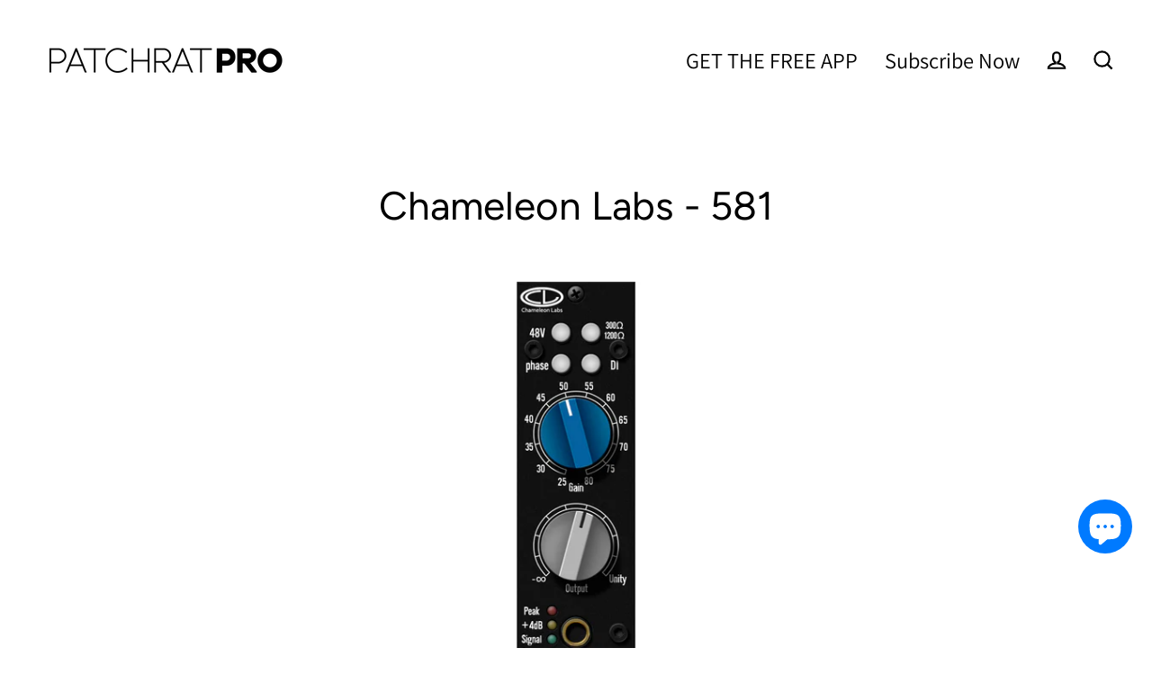

--- FILE ---
content_type: text/javascript
request_url: https://patchrat.com/cdn/shop/t/27/assets/theme.js?v=102352190173359973881600226493
body_size: 29543
content:
window.theme=window.theme||{},console&&console.log&&console.log("Streamline theme ("+theme.settings.themeVersion+") by ARCH\u039ETYPE | Learn more at https://archetypethemes.co"),window.lazySizesConfig=window.lazySizesConfig||{},lazySizesConfig.expFactor=4,function($){var $=jQuery=$;theme.utils={defaultTo:function(value,defaultValue){return value==null||value!==value?defaultValue:value},promiseStylesheet:function(){return typeof this.stylesheetPromise=="undefined"&&(this.stylesheetPromise=$.Deferred(function(defer){var link=document.querySelector('link[href="'+theme.stylesheet+'"]');link.loaded&&defer.resolve(),onloadCSS(link,function(){defer.resolve()})})),this.stylesheetPromise}},theme.a11y={trapFocus:function(options){var eventsName={focusin:options.namespace?"focusin."+options.namespace:"focusin",focusout:options.namespace?"focusout."+options.namespace:"focusout",keydown:options.namespace?"keydown."+options.namespace:"keydown.handleFocus"},$focusableElements=options.$container.find($('button, [href], input, select, textarea, [tabindex]:not([tabindex^="-"])').filter(":visible")),firstFocusable=$focusableElements[0],lastFocusable=$focusableElements[$focusableElements.length-1];options.$elementToFocus||(options.$elementToFocus=options.$container);function _manageFocus(evt){evt.keyCode===9&&(evt.target===lastFocusable&&!evt.shiftKey&&(evt.preventDefault(),firstFocusable.focus()),evt.target===firstFocusable&&evt.shiftKey&&(evt.preventDefault(),lastFocusable.focus()))}options.$container.attr("tabindex","-1"),options.$elementToFocus.focus(),$(document).off("focusin"),$(document).on(eventsName.focusout,function(){$(document).off(eventsName.keydown)}),$(document).on(eventsName.focusin,function(evt){evt.target!==lastFocusable&&evt.target!==firstFocusable||$(document).on(eventsName.keydown,function(evt2){_manageFocus(evt2)})})},removeTrapFocus:function(options){var eventName=options.namespace?"focusin."+options.namespace:"focusin";options.$container&&options.$container.length&&options.$container.removeAttr("tabindex"),$(document).off(eventName)},lockMobileScrolling:function(namespace,$element){if($element)var $el=$element;else var $el=$(document.documentElement).add("body");$el.on("touchmove"+namespace,function(){return!1})},unlockMobileScrolling:function(namespace,$element){if($element)var $el=$element;else var $el=$(document.documentElement).add("body");$el.off(namespace)},promiseAnimationEnd:function($el){var events="animationend webkitAnimationEnd oAnimationEnd",properties=["animation-duration","-moz-animation-duration","-webkit-animation-duration","-o-animation-duration"],duration=0,promise=$.Deferred().resolve();return $.each(properties,function(index,value){duration||(duration=parseFloat($el.css(value)))}),duration>0&&(promise=$.Deferred(function(defer){$el.on(events,function(evt){evt.target===$el[0]&&($el.off(events),defer.resolve())})})),promise},promiseTransitionEnd:function($el){var events="webkitTransitionEnd otransitionend oTransitionEnd msTransitionEnd transitionend",properties=["transition-duration","-moz-transition-duration","-webkit-transition-duration","-o-transition-duration"],duration=0,promise=$.Deferred().resolve();return $.each(properties,function(index,value){duration||(duration=parseFloat($el.css(value)))}),duration>0&&(promise=$.Deferred(function(defer){$el.on(events,function(evt){evt.target===$el[0]&&($el.off(events),defer.resolve())})})),promise}},theme.Sections=function(){this.constructors={},this.instances=[],$(document).on("shopify:section:load",this._onSectionLoad.bind(this)).on("shopify:section:unload",this._onSectionUnload.bind(this)).on("shopify:section:select",this._onSelect.bind(this)).on("shopify:section:deselect",this._onDeselect.bind(this)).on("shopify:block:select",this._onBlockSelect.bind(this)).on("shopify:block:deselect",this._onBlockDeselect.bind(this))},theme.Sections.prototype=$.extend({},theme.Sections.prototype,{createInstance:function(container,constructor,customScope){var $container=$(container),id=$container.attr("data-section-id"),type=$container.attr("data-section-type");if(constructor=constructor||this.constructors[type],typeof constructor!="undefined"){if(customScope){var instanceExists=this._findInstance(id);if(instanceExists)return}var instance=$.extend(new constructor(container),{id:id,type:type,container:container,namespace:"."+type+"-"+id});this.instances.push(instance)}},_onSectionLoad:function(evt,subSection,subSectionId){AOS&&AOS.refreshHard();var container=subSection||$("[data-section-id]",evt.target)[0];if(container){this.createInstance(container);var instance=subSection?subSectionId:this._findInstance(evt.detail.sectionId);subSection||this.loadSubSections(),instance&&typeof instance.onLoad=="function"&&instance.onLoad(evt)}},loadSubSections:function($context){var $sections=$context?$context.find("[data-subsection]"):$("[data-subsection]");$sections.each(function(evt,el){this._onSectionLoad(null,el,$(el).data("section-id"))}.bind(this)),AOS&&AOS.refreshHard()},_onSectionUnload:function(evt){var instance=this._removeInstance(evt.detail.sectionId);instance&&typeof instance.onUnload=="function"&&instance.onUnload(evt)},_onSelect:function(evt){var instance=this._findInstance(evt.detail.sectionId);instance&&typeof instance.onSelect=="function"&&instance.onSelect(evt)},_onDeselect:function(evt){var instance=this._findInstance(evt.detail.sectionId);instance&&typeof instance.onDeselect=="function"&&instance.onDeselect(evt)},_onBlockSelect:function(evt){var instance=this._findInstance(evt.detail.sectionId);instance&&typeof instance.onBlockSelect=="function"&&instance.onBlockSelect(evt)},_onBlockDeselect:function(evt){var instance=this._findInstance(evt.detail.sectionId);instance&&typeof instance.onBlockDeselect=="function"&&instance.onBlockDeselect(evt)},_findInstance:function(id){for(var i=0;i<this.instances.length;i++)if(this.instances[i].id===id)return this.instances[i]},_removeInstance:function(id){for(var i=this.instances.length,instance;i--;)if(this.instances[i].id===id){instance=this.instances[i],this.instances.splice(i,1);break}return instance},reinitSection:function(section){for(var i=0;i<sections.instances.length;i++){var instance=sections.instances[i];instance.type===section&&typeof instance.forceReload=="function"&&instance.forceReload()}},register:function(type,constructor,$scope){var afterLoad=!1;this.constructors[type]=constructor;var $sections=$("[data-section-type="+type+"]");$scope&&($sections=$("[data-section-type="+type+"]",$scope)),$sections.each(function(index,container){this.createInstance(container,constructor,$scope)}.bind(this))}}),theme.Currency=function(){var moneyFormat="${{amount}}";function formatMoney(cents,format){typeof cents=="string"&&(cents=cents.replace(".",""));var value="",placeholderRegex=/\{\{\s*(\w+)\s*\}\}/,formatString=format||moneyFormat;function formatWithDelimiters(number,precision,thousands,decimal){if(precision=theme.utils.defaultTo(precision,2),thousands=theme.utils.defaultTo(thousands,","),decimal=theme.utils.defaultTo(decimal,"."),isNaN(number)||number==null)return 0;number=(number/100).toFixed(precision);var parts=number.split("."),dollarsAmount=parts[0].replace(/(\d)(?=(\d\d\d)+(?!\d))/g,"$1"+thousands),centsAmount=parts[1]?decimal+parts[1]:"";return dollarsAmount+centsAmount}switch(formatString.match(placeholderRegex)[1]){case"amount":value=formatWithDelimiters(cents,2);break;case"amount_no_decimals":value=formatWithDelimiters(cents,0);break;case"amount_with_comma_separator":value=formatWithDelimiters(cents,2,".",",");break;case"amount_no_decimals_with_comma_separator":value=formatWithDelimiters(cents,0,".",",");break;case"amount_no_decimals_with_space_separator":value=formatWithDelimiters(cents,0," ");break}return formatString.replace(placeholderRegex,value)}function getBaseUnit(variant){if(variant&&!(!variant.unit_price_measurement||!variant.unit_price_measurement.reference_value))return variant.unit_price_measurement.reference_value===1?variant.unit_price_measurement.reference_unit:variant.unit_price_measurement.reference_value+variant.unit_price_measurement.reference_unit}return{formatMoney:formatMoney,getBaseUnit:getBaseUnit}}(),theme.Images=function(){function imageSize(src){if(!src)return"620x";var match=src.match(/.+_((?:pico|icon|thumb|small|compact|medium|large|grande)|\d{1,4}x\d{0,4}|x\d{1,4})[_\.@]/);return match!==null?match[1]:null}function getSizedImageUrl(src,size){if(size==null)return src;if(size==="master")return this.removeProtocol(src);var match=src.match(/\.(jpg|jpeg|gif|png|bmp|bitmap|tiff|tif)(\?v=\d+)?$/i);if(match!=null){var prefix=src.split(match[0]),suffix=match[0];return this.removeProtocol(prefix[0]+"_"+size+suffix)}return null}function removeProtocol(path){return path.replace(/http(s)?:/,"")}return{imageSize:imageSize,getSizedImageUrl:getSizedImageUrl,removeProtocol:removeProtocol}}(),theme.Variants=function(){function Variants(options){this.$container=options.$container,this.variants=options.variants,this.singleOptionSelector=options.singleOptionSelector,this.originalSelectorId=options.originalSelectorId,this.enableHistoryState=options.enableHistoryState,this.currentVariant=this._getVariantFromOptions(),$(this.singleOptionSelector,this.$container).on("change",this._onSelectChange.bind(this))}return Variants.prototype=$.extend({},Variants.prototype,{_getCurrentOptions:function(){var currentOptions=$.map($(this.singleOptionSelector,this.$container),function(element){var $element=$(element),type=$element.attr("type"),currentOption={};return type==="radio"||type==="checkbox"?$element[0].checked?(currentOption.value=$element.val(),currentOption.index=$element.data("index"),currentOption):!1:(currentOption.value=$element.val(),currentOption.index=$element.data("index"),currentOption)});return currentOptions=this._compact(currentOptions),currentOptions},_getVariantFromOptions:function(){var selectedValues=this._getCurrentOptions(),variants=this.variants,found=!1;return variants.forEach(function(variant){var match=!0,options=variant.options;selectedValues.forEach(function(option){match&&(match=variant[option.index]===option.value)}),match&&(found=variant)}),found||null},_onSelectChange:function(){var variant=this._getVariantFromOptions();this.$container.trigger({type:"variantChange",variant:variant}),document.dispatchEvent(new CustomEvent("variant:change",{detail:{variant:variant}})),variant&&(this._updateMasterSelect(variant),this._updateImages(variant),this._updatePrice(variant),this._updateUnitPrice(variant),this._updateSKU(variant),this.currentVariant=variant,this.enableHistoryState&&this._updateHistoryState(variant))},_updateImages:function(variant){var variantImage=variant.featured_image||{},currentVariantImage=this.currentVariant.featured_image||{};!variant.featured_image||variantImage.src===currentVariantImage.src||this.$container.trigger({type:"variantImageChange",variant:variant})},_updatePrice:function(variant){variant.price===this.currentVariant.price&&variant.compare_at_price===this.currentVariant.compare_at_price||this.$container.trigger({type:"variantPriceChange",variant:variant})},_updateUnitPrice:function(variant){variant.unit_price!==this.currentVariant.unit_price&&this.$container.trigger({type:"variantUnitPriceChange",variant:variant})},_updateSKU:function(variant){variant.sku!==this.currentVariant.sku&&this.$container.trigger({type:"variantSKUChange",variant:variant})},_updateHistoryState:function(variant){if(!(!history.replaceState||!variant)){var newurl=window.location.protocol+"//"+window.location.host+window.location.pathname+"?variant="+variant.id;window.history.replaceState({path:newurl},"",newurl)}},_updateMasterSelect:function(variant){$(this.originalSelectorId,this.$container).val(variant.id)},_compact:function(array){for(var index=-1,length=array==null?0:array.length,resIndex=0,result=[];++index<length;){var value=array[index];value&&(result[resIndex++]=value)}return result}}),Variants}(),theme.rte={init:function(){theme.rte.wrapTable(),theme.rte.wrapVideo(),theme.rte.imageLinks()},wrapTable:function(){$(".rte table").wrap('<div class="table-wrapper"></div>')},wrapVideo:function(){var $iframeVideo=$('.rte iframe[src*="youtube.com/embed"], .rte iframe[src*="player.vimeo"]'),$iframeReset=$iframeVideo.add("iframe#admin_bar_iframe");$iframeVideo.each(function(){$(this).parents(".video-wrapper").length||$(this).wrap('<div class="video-wrapper"></div>')}),$iframeReset.each(function(){this.src=this.src})},imageLinks:function(){$(".rte a img").parent().addClass("rte__image")}},theme.LibraryLoader=function(){var types={link:"link",script:"script"},status2={requested:"requested",loaded:"loaded"},cloudCdn="https://cdn.shopify.com/shopifycloud/",libraries={youtubeSdk:{tagId:"youtube-sdk",src:"https://www.youtube.com/iframe_api",type:types.script},shopifyXr:{tagId:"shopify-model-viewer-xr",src:cloudCdn+"shopify-xr-js/assets/v1.0/shopify-xr.en.js",type:types.script},modelViewerUi:{tagId:"shopify-model-viewer-ui",src:cloudCdn+"model-viewer-ui/assets/v1.0/model-viewer-ui.en.js",type:types.script},modelViewerUiStyles:{tagId:"shopify-model-viewer-ui-styles",src:cloudCdn+"model-viewer-ui/assets/v1.0/model-viewer-ui.css",type:types.link}};function load(libraryName,callback){var library=libraries[libraryName];if(library&&library.status!==status2.requested){if(callback=callback||function(){},library.status===status2.loaded){callback();return}library.status=status2.requested;var tag;switch(library.type){case types.script:tag=createScriptTag(library,callback);break;case types.link:tag=createLinkTag(library,callback);break}tag.id=library.tagId,library.element=tag;var firstScriptTag=document.getElementsByTagName(library.type)[0];firstScriptTag.parentNode.insertBefore(tag,firstScriptTag)}}function createScriptTag(library,callback){var tag=document.createElement("script");return tag.src=library.src,tag.addEventListener("load",function(){library.status=status2.loaded,callback()}),tag}function createLinkTag(library,callback){var tag=document.createElement("link");return tag.href=library.src,tag.rel="stylesheet",tag.type="text/css",tag.addEventListener("load",function(){library.status=status2.loaded,callback()}),tag}return{load:load}}(),theme.Modals=function(){function Modal(id,name,options){var defaults={close:".js-modal-close",open:".js-modal-open-"+name,openClass:"modal--is-active",bodyOpenClass:"modal-open",closeOffContentClick:!0};if(this.id=id,this.$modal=$("#"+id),!this.$modal.length)return!1;this.nodes={$parent:$("html").add("body"),$modalContent:this.$modal.find(".modal__inner")},this.config=$.extend(defaults,options),this.modalIsOpen=!1,this.$focusOnOpen=this.config.focusOnOpen?$(this.config.focusOnOpen):this.$modal,this.init()}return Modal.prototype.init=function(){var $openBtn=$(this.config.open);$openBtn.attr("aria-expanded","false"),$(this.config.open).on("click",this.open.bind(this)),this.$modal.find(this.config.close).on("click",this.close.bind(this)),$("body").on("drawerOpen",function(){this.close()}.bind(this))},Modal.prototype.open=function(evt){var externalCall=!1;this.modalIsOpen||(evt?evt.preventDefault():externalCall=!0,evt&&evt.stopPropagation&&(evt.stopPropagation(),this.$activeSource=$(evt.currentTarget).attr("aria-expanded","true")),this.modalIsOpen&&!externalCall&&this.close(),this.$modal.addClass(this.config.openClass),this.nodes.$parent.addClass(this.config.bodyOpenClass),setTimeout(function(){this.$modal.addClass("aos-animate")}.bind(this),0),this.modalIsOpen=!0,theme.a11y.trapFocus({$container:this.$modal,$elementToFocus:this.$focusOnOpen,namespace:"modal_focus"}),$("body").trigger("modalOpen."+this.id),this.bindEvents())},Modal.prototype.close=function(){this.modalIsOpen&&($(document.activeElement).trigger("blur"),this.$modal.removeClass(this.config.openClass).removeClass("aos-animate"),this.nodes.$parent.removeClass(this.config.bodyOpenClass),this.modalIsOpen=!1,theme.a11y.removeTrapFocus({$container:this.$modal,namespace:"modal_focus"}),this.$activeSource&&this.$activeSource.attr("aria-expanded")&&this.$activeSource.attr("aria-expanded","false").focus(),$("body").trigger("modalClose."+this.id),this.unbindEvents())},Modal.prototype.bindEvents=function(){this.nodes.$parent.on("keyup.modal",function(evt){evt.keyCode===27&&this.close()}.bind(this)),this.config.closeOffContentClick&&(this.$modal.on("click.modal",this.close.bind(this)),this.nodes.$modalContent.on("click.modal",function(evt){evt.stopImmediatePropagation()}))},Modal.prototype.unbindEvents=function(){this.nodes.$parent.off(".modal"),this.config.closeOffContentClick&&(this.$modal.off(".modal"),this.nodes.$modalContent.off(".modal"))},Modal}(),theme.ProductScreen=function(){var originalTitle=document.title,namespace="productscreen",windowPosition=0,$page=$("#MainContent");function ProductScreen(id,name,options){var defaults={close:".js-screen-close",open:".js-screen-open-"+name,openClass:"screen-layer--is-active",closeSlideAnimate:"screen-layer--is-sliding",bodyOpenClass:"screen-layer-open",bodyClosingClass:"screen-layer-closing",bodyCloseAnimate:"screen-layer-closing screen-layer-animating",loaderStart:200,pullToCloseThreshold:-100};if(this.id=id,this.$screen=$("#"+id),this.title=this.$screen.data("product-title"),!this.$screen.length)return!1;this.nodes={$parent:$("html").add("body"),$body:$("body"),$loader:$("#OverscrollLoader").find(".icon-loader__path"),$screenContent:this.$screen.find(".screen-layer__inner"),$photoswipe:$(".pswp")},this.config=$.extend(defaults,options),this.initalized=!1,this.isOpen=!1,this.$focusOnOpen=this.config.focusOnOpen?$(this.config.focusOnOpen):this.$screen,this.init()}return ProductScreen.prototype.init=function(){var $openBtn=$(this.config.open);$openBtn.attr("aria-expanded","false"),$("body").on("click",this.config.open,this.open.bind(this)),this.$screen.find(this.config.close).on("click",{noAnimate:!0,back:!0},this.close.bind(this)),theme.settings.cartType==="sticky"&&(this.nodes.$body.on("added."+this.id,function(){theme.headerNav.toggleThumbMenu(!1,!0);var args={back:!0};this.close(!1,args)}.bind(this)),this.nodes.$body.on("error."+this.id,function(){this.initalized&&this.open()}.bind(this)))},ProductScreen.prototype.open=function(evt,data){var externalCall=!1,args={updateCurrentPath:data?data.updateCurrentPath:!0};if(!this.isOpen){evt?evt.preventDefault():externalCall=!0,evt&&evt.stopPropagation&&(evt.stopPropagation(),this.$activeSource=$(evt.currentTarget)),this.isOpen&&!externalCall&&this.close(),windowPosition=window.scrollY,this.$screen.prepareTransition().addClass(this.config.openClass),this.nodes.$parent.addClass(this.config.bodyOpenClass),this.nodes.$screenContent.scrollTop(0),window.scrollTo(0,0),theme.a11y.trapFocus({$container:this.$screen,$elementToFocus:this.$focusOnOpen,namespace:namespace}),this.$activeSource&&this.$activeSource.attr("aria-expanded")&&this.$activeSource.attr("aria-expanded","true");var newUrl=this.$activeSource.data("url");this.nodes.$body.trigger("productModalOpen."+this.id).trigger("newPopstate",{screen:this,url:newUrl,updateCurrentPath:args.updateCurrentPath}),this.initalized=!0,this.isOpen=!0,document.title=this.title,window.ga&&ga("send","pageview",{page:newUrl}),this.bindEvents()}},ProductScreen.prototype.close=function(evt,args){var evtData=args||(evt?evt.data:null),goBack=evtData?evtData.back:!1,noAnimate=!!(evtData&&evtData.noAnimate);this.nodes.$body.removeAttr("style"),this.nodes.$loader.css("stroke-dashoffset",this.config.loaderStart),goBack&&this.nodes.$body.trigger("newPopstate",{screen:this,back:!0});var closeClass=noAnimate?"":this.config.closeSlideAnimate,bodyCloseClass=noAnimate?this.config.bodyClosingClass:this.config.bodyCloseAnimate;this.isOpen&&($(document.activeElement).trigger("blur"),this.$screen.prepareTransition().removeClass(this.config.openClass).addClass(closeClass),this.nodes.$parent.removeClass(this.config.bodyOpenClass).addClass(bodyCloseClass),window.setTimeout(function(){this.$screen.removeClass(closeClass),this.nodes.$parent.removeClass(bodyCloseClass),window.scrollTo(0,windowPosition)}.bind(this),500),theme.a11y.removeTrapFocus({$container:this.$screen,namespace:namespace}),this.$activeSource&&this.$activeSource.attr("aria-expanded")&&this.$activeSource.attr("aria-expanded","false").focus(),this.nodes.$body.trigger("productModalClose").trigger("productModalClose."+this.id),window.scrollTo(0,windowPosition),this.isOpen=!1,document.title=originalTitle,window.ga&&ga("send","pageview"),this.unbindEvents())},ProductScreen.prototype.bindEvents=function(){this.nodes.$body.on("keyup."+namespace,function(evt){if(evt.keyCode===27){if(this.nodes.$photoswipe.hasClass("pswp--open")||this.nodes.$body.hasClass("js-drawer-open"))return;var args={back:!0};this.close(!1,args)}}.bind(this));var bgAmount=0,loaderAmount=0;$(document).on("touchmove."+namespace,$.throttle(15,function(evt){var pos=window.scrollY;pos>=0||(bgAmount=-(pos/100),this.nodes.$body.css("background","rgba(0,0,0,"+bgAmount+")"),loaderAmount=this.config.loaderStart+pos*2,pos<=this.config.pullToCloseThreshold&&(loaderAmount=0),this.nodes.$loader.css("stroke-dashoffset",loaderAmount))}.bind(this))),$(document).on("touchend."+namespace,function(evt){totalLoader=this.config.loaderStart;var pos=window.scrollY;if(pos<this.config.pullToCloseThreshold){var args={back:!0};this.close(!1,args)}}.bind(this))},ProductScreen.prototype.unbindEvents=function(){this.nodes.$body.off("."+namespace),$(document).off("."+namespace)},ProductScreen}(),theme.Drawers=function(){function Drawer(id,name){if(this.config={id:id,close:".js-drawer-close",open:".js-drawer-open-"+name,openClass:"js-drawer-open",closingClass:"js-drawer-closing",activeDrawer:"drawer--is-open",namespace:".drawer-"+name},this.$nodes={parent:$(document.documentElement).add("body"),page:$("body")},this.$drawer=$("#"+id),!this.$drawer.length)return!1;this.isOpen=!1,this.init()}return Drawer.prototype=$.extend({},Drawer.prototype,{init:function(){var $openBtn=$(this.config.open);$openBtn.attr("aria-expanded","false"),$openBtn.on("click",this.open.bind(this)),this.$drawer.find(this.config.close).on("click",this.close.bind(this))},open:function(evt,returnFocusEl){if(evt&&evt.preventDefault(),!this.isOpen){if(evt&&evt.stopPropagation)evt.stopPropagation(),this.$activeSource=$(evt.currentTarget).attr("aria-expanded","true");else if(returnFocusEl){var $el=$(returnFocusEl);this.$activeSource=$el.attr("aria-expanded","true")}this.$drawer.prepareTransition().addClass(this.config.activeDrawer),this.$nodes.parent.addClass(this.config.openClass),this.isOpen=!0,theme.a11y.trapFocus({$container:this.$drawer,namespace:"drawer_focus"}),$("body").trigger("drawerOpen."+this.config.id),this.bindEvents()}},close:function(){this.isOpen&&($(document.activeElement).trigger("blur"),this.$drawer.prepareTransition().removeClass(this.config.activeDrawer),this.$nodes.parent.removeClass(this.config.openClass),this.$nodes.parent.addClass(this.config.closingClass),window.setTimeout(function(){this.$nodes.parent.removeClass(this.config.closingClass),this.$activeSource&&this.$activeSource.attr("aria-expanded")&&this.$activeSource.attr("aria-expanded","false").focus()}.bind(this),500),this.isOpen=!1,theme.a11y.removeTrapFocus({$container:this.$drawer,namespace:"drawer_focus"}),this.unbindEvents())},bindEvents:function(){theme.a11y.lockMobileScrolling(this.config.namespace,this.$nodes.page),this.$nodes.page.on("click"+this.config.namespace,function(evt){if(evt.target===this.$nodes.page[0])return this.close(),!1}.bind(this)),this.$nodes.parent.on("keyup"+this.config.namespace,function(evt){evt.keyCode===27&&this.close()}.bind(this))},unbindEvents:function(){theme.a11y.unlockMobileScrolling(this.config.namespace,this.$nodes.page),this.$nodes.parent.off(this.config.namespace),this.$nodes.page.off(this.config.namespace)}}),Drawer}(),theme.cart={getCart:function(){return $.getJSON(theme.routes.cart)},changeItem:function(key2,qty){return this._updateCart({type:"POST",url:theme.routes.cartChange,data:"quantity="+qty+"&id="+key2,dataType:"json"})},addItemFromForm:function(data){return this._updateCart({type:"POST",url:theme.routes.cartAdd,data:data,dataType:"json"})},_updateCart:function(params){return $.ajax(params).then(function(cart){return $("body").trigger("updateCart",cart),cart}.bind(this))},updateNote:function(note){var params={type:"POST",url:"/cart/update.js",data:"note="+theme.cart.attributeToString(note),dataType:"json",success:function(cart){},error:function(XMLHttpRequest,textStatus){}};$.ajax(params)},attributeToString:function(attribute){return typeof attribute!="string"&&(attribute+="",attribute==="undefined"&&(attribute="")),attribute.trim()}},$(function(){$("body").on("click",".cart__checkout",function(){$(this).addClass("btn--loading")}),$("body").on("change",'textarea[name="note"]',function(){var newNote=$(this).val();theme.cart.updateNote(newNote)}),$("body").on("click",".cart__checkout--ajax",function(evt){if(!$("#CartAgree").is(":checked"))return alert(theme.strings.cartTermsConfirmation),$(this).removeClass("btn--loading"),!1}),$("body").on("click",".cart__checkout--page",function(evt){if(!$("#CartPageAgree").is(":checked"))return alert(theme.strings.cartTermsConfirmation),$(this).removeClass("btn--loading"),!1})}),theme.AjaxCart=function(){var config={namespace:".ajaxcart"},data={itemId:"data-cart-item-id"},selectors={form:"form.cart",cartCount:".cart-link__count",updateBtn:".update-cart",itemList:"[data-cart-item-list]",item:"[data-cart-item]",itemId:"[data-cart-item-id]",itemHref:"[data-cart-item-href]",itemBackgroundImage:"[data-cart-item-background-image]",itemTitle:"[data-cart-item-title]",itemVariantTitle:"[data-cart-item-variant-title]",itemPropertyList:"[data-cart-item-property-list]",itemProperty:"[data-cart-item-property]",itemDiscountList:"[data-cart-item-discount-list]",itemDiscount:"[data-cart-item-discount]",itemDiscountTitle:"[data-cart-item-discount-title]",itemDiscountAmount:"[data-cart-item-discount-amount]",itemLabelQuantity:"[data-cart-item-label-quantity]",itemInputQuantity:"[data-cart-item-input-quantity]",itemDelete:"[data-cart-item-delete]",itemPriceContainer:"[data-cart-item-price-container]",itemLinePriceContainer:"[data-cart-item-line-price-container]",itemUnitPrice:"[data-cart-item-unit-price]",itemMessage:"[data-item-message]",cartDiscountContainer:"[data-cart-discount-container]",cartDiscountContent:"[data-cart-discount-content]",cartDiscount:"[data-cart-discount]",cartDiscountTitle:"[data-cart-discount-title]",cartDiscountAmount:"[data-cart-discount-amount]",cartNoteContainer:"[data-cart-note-container]",cartNoteInput:"[data-cart-note]",cartMessage:"[data-cart-message]",cartSubtotal:"[data-cart-subtotal]",cartSubmit:"[data-cart-submit]"},classes={cartHasItems:"cart-has-items",cartTemplate:"ajax-cart__template",cartItemRemove:"cart__item--remove",staticDrawerElement:"drawer--cart--static"};function AjaxCart(id){this.id=id;var $container=this.$container=$("#"+id);this.status={loaded:!1,loading:!1,isDrawer:$container.attr("data-drawer")},this.status.isDrawer&&(this.drawer=new theme.Drawers(id,"cart")),this.init(),this.initEventListeners()}return AjaxCart.prototype=$.extend({},AjaxCart.prototype,{init:function(){this.$form=$(selectors.form,this.$container),$(selectors.updateBtn,this.$form).addClass("hide"),this.$itemTemplate=$(selectors.item,this.$form).first().clone(),this.$propertyTemplate=$(selectors.itemProperty,this.$form).first().clone(),this.$discountTemplate=$(selectors.itemDiscount,this.$form).first().clone(),this.$cartDiscountTemplate=$(selectors.cartDiscount,this.$container).first().clone()},initEventListeners:function(){$("body").on("updateCart",function(evt,cart){theme.cart.getCart().then(function(cart2){this.buildCart(cart2),this.updateCartNotification(cart2);var openDrawer=!1;this.status.isDrawer&&(this.drawer.open(),openDrawer=!0)}.bind(this))}.bind(this)),this.$container.on("click",selectors.itemDelete,this._onItemDelete.bind(this)),this.$container.on("input",selectors.itemInputQuantity,$.debounce(500,this._onItemQuantityChange.bind(this))),this.$container.on("blur",selectors.itemInputQuantity,this._onItemQuantityEmptyBlur.bind(this)),this.$container.on("focus",selectors.itemInputQuantity,this._highlightText)},buildCart:function(cart,openDrawer){if(this.loading(!0),this.$form.removeClass("cart--empty"),cart.item_count===0){this.$form.addClass("cart--empty"),this.status.loaded=!0,this.loading(!1);return}cart.items.length>2?this.$container.removeClass(classes.staticDrawerElement):this.$container.addClass(classes.staticDrawerElement);var $cart=this._createCart(cart);morphdom(this.$form[0],$cart[0]),window.Shopify&&Shopify.StorefrontExpressButtons&&Shopify.StorefrontExpressButtons.initialize(),this.status.isDrawer&&openDrawer===!0&&this.drawer.open(),this.status.loaded=!0,this.loading(!1),document.dispatchEvent(new CustomEvent("cart:updated",{detail:{cart:cart}}))},_createCart:function(cart){var $form=this.$form.clone();return $(selectors.item,$form).not(selectors.cartNoteContainer).remove(),$(selectors.itemList,$form).prepend(this._createItemList(cart)),$(selectors.cartNoteInput,$form).val(cart.note),$(selectors.cartDiscountContainer,$form).toggleClass("hide",cart.cart_level_discount_applications.length===0),$(selectors.cartDiscountContent,$form).html(this._createCartDiscountList(cart)),$(selectors.cartSubtotal,$form).html(theme.Currency.formatMoney(cart.total_price,theme.settings.moneyFormat)),$(selectors.cartSubmit,$form).attr("disabled",cart.items.length===0),$form},_createItemList:function(cart){return $.map(cart.items,function(item){var $item=this.$itemTemplate.clone().removeClass(classes.cartTemplate),propertyList=this._createPropertyList(item),discountList=this._createDiscountList(item),unitPrice=this._createUnitPrice(item),itemPrice=this._createItemPrice(item.original_price,item.final_price),itemLinePrice=this._createItemPrice(item.original_line_price,item.final_line_price);return $item.find(selectors.itemId).addBack(selectors.itemId).attr(data.itemId,item.key),$(selectors.itemHref,$item).attr("href",item.url),$(selectors.itemBackgroundImage,$item).removeAttr("data-bgset").css("background-image",item.image?"url("+theme.Images.getSizedImageUrl(item.image,"200x")+")":"none").addClass("lazyload"),$(selectors.itemTitle,$item).text(item.product_title),$(selectors.itemVariantTitle,$item).text(item.variant_title),$(selectors.itemPriceContainer,$item).html(itemPrice),$(selectors.itemLinePriceContainer,$item).html(itemLinePrice),$(selectors.itemLinePrice,$item).html(theme.Currency.formatMoney(item.line_price,theme.settings.moneyFormat)),$(selectors.itemLabelQuantity,$item).attr("for","quantity_"+item.key),$(selectors.itemInputQuantity,$item).attr("data-id",item.key).attr("id","quantity_"+item.key).val(item.quantity),$(selectors.itemPropertyList,$item).html(propertyList),$(selectors.itemDiscountList,$item).html(discountList),$(selectors.itemUnitPrice,$item).html(unitPrice),$item[0]}.bind(this))},_createItemPrice:function(original_price,final_price){return original_price!==final_price?'<span class="visually-hidden">'+theme.strings.regularPrice+'</span><del class="cart__item-price--original">'+theme.Currency.formatMoney(original_price,theme.settings.moneyFormat)+'</del><span class="visually-hidden">'+theme.strings.salePrice+'</span><span class="cart__item-price cart__item-price--bold">'+theme.Currency.formatMoney(final_price,theme.settings.moneyFormat)+"</span>":'<span class="cart__item-price">'+theme.Currency.formatMoney(original_price,theme.settings.moneyFormat)+"</span>"},_createPropertyList:function(item){return $.map(item.properties,function(value,key2){var $property=this.$propertyTemplate.clone().removeClass(classes.cartTemplate);if(key2.charAt(0)!=="_"&&value!=="")return value.indexOf("/uploads/")===-1?$property.text(key2+": "+value):$property.html(key2+': <a href="'+value+'">'+value.split("/").pop()+"</a>"),$property[0]}.bind(this))},_createDiscountList:function(item){return $.map(item.line_level_discount_allocations,function(discount){var $discount=this.$discountTemplate.clone().removeClass(classes.cartTemplate);return $discount.find(selectors.itemDiscountTitle).text(discount.discount_application.title),$discount.find(selectors.itemDiscountAmount).html(theme.Currency.formatMoney(discount.amount,theme.settings.moneyFormat)),$discount[0]}.bind(this))},_createCartDiscountList:function(cart){return $.map(cart.cart_level_discount_applications,function(discount){var $discount=this.$cartDiscountTemplate.clone().removeClass(classes.cartTemplate);return $discount.find(selectors.cartDiscountTitle).text(discount.title),$discount.find(selectors.cartDiscountAmount).html(theme.Currency.formatMoney(discount.total_allocated_amount,theme.settings.moneyFormat)),$discount[0]}.bind(this))},_createUnitPrice:function(item){var price=theme.Currency.formatMoney(item.unit_price,theme.settings.moneyFormat),base=theme.Currency.getBaseUnit(item);return price+"/"+base},_onItemQuantityChange:function(evt){this.loading(!0);var $input=$(evt.target),id=$input.closest(selectors.item).attr(data.itemId),quantity=$input.val();if(quantity!==""){if(quantity==0){var response=confirm(theme.strings.cartConfirmDelete);if(response===!1){$input.val(1),this.loading(!1);return}}theme.cart.changeItem(id,quantity)}},_onItemQuantityEmptyBlur:function(evt){var $input=$(evt.target),id=$input.closest(selectors.item).attr(data.itemId),value=$input.val();value===""&&theme.cart.getCart().then(function(cart){this.buildCart(cart)}.bind(this))},_onItemDelete:function(evt){evt.preventDefault();var $deleteButton=$(evt.target),$items=$(selectors.item,this.$container),$item=$deleteButton.closest(selectors.item),$note=$(selectors.cartNoteContainer,this.$container),id=$item.attr(data.itemId);$items.length===2&&$items.last().is($note)&&($note.addClass(classes.cartItemRemove),theme.a11y.promiseTransitionEnd($(selectors.itemList,this.$container)).then(function(){$note.removeClass(classes.cartItemRemove)})),$item.addClass(classes.cartItemRemove),theme.a11y.promiseAnimationEnd($item).then(function(){theme.cart.changeItem(id,0)}.bind(this))},loading:function(state){this.status.loading=state,state?$(selectors.itemList,this.$form).addClass("loading"):$(selectors.itemList,this.$form).removeClass("loading")},updateCartNotification:function(cart){$(selectors.cartCount).text(cart.item_count),$("body").toggleClass(classes.cartHasItems,cart.item_count>0)},_highlightText:function(evt){theme.config.isTouch||$(evt.target).select()}}),AjaxCart}(),theme.StickyCart=function(){var config={namespace:".ajaxcart"},selectors={cart:"#StickyCart",items:"#StickyItems",subtotal:"#StickySubtotal",submit:"#StickySubmit"},classes={cartTemplate:"template-cart",active:"sticky-cart--open",activeBodyClass:"body--sticky-cart-open"};function StickyCart(){this.status={loaded:!1,loading:!1,open:$("body").hasClass(classes.activeBodyClass)},this.initEventListeners()}function refresh(cart){$("body").hasClass(classes.cartTemplate)||(cart.item_count>0?($("body").addClass(classes.activeBodyClass),$(selectors.cart).addClass(classes.active)):($("body").removeClass(classes.activeBodyClass),$(selectors.cart).removeClass(classes.active)),$(selectors.items).text(theme.strings.cartItems.replace("[count]",cart.item_count)),$(selectors.subtotal).html(theme.Currency.formatMoney(cart.total_price,theme.settings.moneyFormat)))}return StickyCart.prototype=$.extend({},StickyCart.prototype,{initEventListeners:function(){$(selectors.submit).on("click",function(){$(this).addClass("btn--loading")}),$("body").on("added.ajaxProduct",function(){this.hideCart(),theme.cart.getCart().then(function(cart){this.buildCart(cart,!0)}.bind(this))}.bind(this))},hideCart:function(){$("body").removeClass(classes.activeBodyClass),$(selectors.cart).removeClass(classes.active)},showCart:function(count,subtotal){count&&$(selectors.items).text(theme.strings.cartItems.replace("[count]",count)),subtotal&&$(selectors.subtotal).html(theme.Currency.formatMoney(subtotal,theme.settings.moneyFormat)),$("body").addClass(classes.activeBodyClass),$(selectors.cart).addClass(classes.active),this.status.open=!0},buildCart:function(cart,open){this.loading(!0),this.status.loaded=!0,this.loading(!1),open===!0&&this.showCart(cart.item_count,cart.total_price)},loading:function(state){this.status.loading=state,state?$(selectors.cart).addClass("is-loading"):$(selectors.cart).removeClass("is-loading")},updateError:function(XMLHttpRequest){XMLHttpRequest.responseJSON&&XMLHttpRequest.responseJSON.description&&console.warn(XMLHttpRequest.responseJSON.description)}}),{init:StickyCart,refresh:refresh}}(),theme.AjaxProduct=function(){var status2={loading:!1};function ProductForm($form){this.$form=$form,this.$addToCart=this.$form.find(".add-to-cart"),this.productId=$form.find('[name="data-product-id"]').val(),this.$form.length&&this.$form.on("submit",this.addItemFromForm.bind(this))}return ProductForm.prototype=$.extend({},ProductForm.prototype,{addItemFromForm:function(evt,callback){if(evt.preventDefault(),!status2.loading){this.$form.find("[data-add-to-cart]").addClass("btn--loading"),status2.loading=!0;var data=this.$form.serialize();$("body").trigger("added.ProductScreen-"+this.productId),theme.cart.addItemFromForm(data).then(function(product){this.success(product)}.bind(this)).catch(function(XMLHttpRequest){this.error(XMLHttpRequest)}.bind(this)).always(function(){status2.loading=!1,this.$form.find("[data-add-to-cart]").removeClass("btn--loading")}.bind(this))}},success:function(product){this.$form.find(".errors").remove(),$("body").trigger("added.ajaxProduct"),document.dispatchEvent(new CustomEvent("added:ajaxProduct",{detail:{product:product}}))},error:function(XMLHttpRequest){this.$form.find(".errors").remove(),XMLHttpRequest.responseJSON&&XMLHttpRequest.responseJSON.description&&(console.warn(XMLHttpRequest.responseJSON.description),$("body").trigger("error.ProductScreen-"+this.productId),document.dispatchEvent(new CustomEvent("error:ajaxProduct",{detail:{errorMessage:XMLHttpRequest.responseJSON.description}})),this.$form.prepend('<div class="errors text-center">'+XMLHttpRequest.responseJSON.description+"</div>"))}}),ProductForm}(),theme.collapsibles=function(){var selectors={trigger:".collapsible-trigger",module:".collapsible-content",moduleInner:".collapsible-content__inner",tabs:".collapsible-trigger--tab"},classes={hide:"hide",open:"is-open",autoHeight:"collapsible--auto-height",tabs:"collapsible-trigger--tab"},namespace=".collapsible",isTransitioning=!1;function init(){$(selectors.trigger).each(function(){var $el=$(this),state=$el.hasClass(classes.open);$el.attr("aria-expanded",state)}),$("body").off(namespace).on("click"+namespace,selectors.trigger,function(){if(!isTransitioning){isTransitioning=!0;var $el=$(this),isOpen=$el.hasClass(classes.open),isTab=$el.hasClass(classes.tabs),moduleId=$el.attr("aria-controls"),$module=$("#"+moduleId),height=$module.find(selectors.moduleInner).outerHeight(),isAutoHeight=$el.hasClass(classes.autoHeight);if(isTab){if(isOpen){isTransitioning=!1;return}var $newModule;$(selectors.tabs+"[data-id="+$el.data("id")+"]").each(function(){$(this).removeClass(classes.open),$newModule=$("#"+$(this).attr("aria-controls")),setTransitionHeight($newModule,0,!0)})}isOpen&&isAutoHeight&&setTimeout(function(){height=0,setTransitionHeight($module,height,isOpen,isAutoHeight)},0),isOpen&&!isAutoHeight&&(height=0),$el.attr("aria-expanded",!isOpen).toggleClass(classes.open,!isOpen),setTransitionHeight($module,height,isOpen,isAutoHeight)}})}function setTransitionHeight($module,height,isOpen,isAutoHeight){if($module.removeClass(classes.hide).prepareTransition().css("height",height).toggleClass(classes.open,!isOpen),!isOpen&&isAutoHeight){var o=$module;window.setTimeout(function(){o.css("height","auto"),isTransitioning=!1},0)}else isTransitioning=!1}return{init:init}}(),theme.headerNav=function(){var selectors={wrapper:".header-wrapper",siteHeader:".site-header",logoContainer:".site-header__logo",logo:".site-header__logo img",navigation:".site-navigation",navContainerWithLogo:".header-item--logo",navItems:".site-nav__item",navLinks:".site-nav__link",navLinksWithDropdown:".site-nav__link--has-dropdown",navDropdownLinks:".site-nav__dropdown-link--second-level",thumbMenu:".site-nav__thumb-menu"},classes={hasDropdownClass:"site-nav--has-dropdown",hasSubDropdownClass:"site-nav__deep-dropdown-trigger",dropdownActive:"is-focused",stickyCartActive:"body--sticky-cart-open",overlayEnabledClass:"header-wrapper--overlay",overlayedClass:"is-light",thumbMenuInactive:"site-nav__thumb-menu--inactive",stickyClass:"site-header--sticky",overlayStickyClass:"header-wrapper--sticky",openTransitionClass:"site-header--opening"},config={namespace:".siteNav",overlayHeader:!1,stickyActive:!1,forceStickyOnMobile:!1,forceCloseThumbNav:!1},$window,$navContainerWithLogo,$logoContainer,$nav,$wrapper,$siteHeader;function init(){$window=$(window),$navContainerWithLogo=$(selectors.navContainerWithLogo),$logoContainer=$(selectors.logoContainer),$nav=$(selectors.navigation),$wrapper=$(selectors.wrapper),$siteHeader=$(selectors.siteHeader),config.overlayHeader=theme.settings.overlayHeader=$siteHeader.data("overlay"),config.stickyActive=!1,accessibleDropdowns();var searchModal=new theme.Modals("SearchModal","search-modal",{closeOffContentClick:!1,focusOnOpen:"#SearchModalInput"});$window.on("resize"+config.namespace,$.debounce(150,headerResize)).on("load"+config.namespace,headerLoad),setHeaderStyle(),$window.on("scroll"+config.namespace,$.throttle(150,stickyMenuOnScroll)),Shopify.designMode&&$window.trigger("resize")}function headerLoad(){resizeLogo(),initStickyThumbMenu(),config.headerStyle==="bar"&&initStickyBarMenu()}function headerResize(){resizeLogo(),setHeaderStyle(),config.headerStyle==="bar"&&stickyHeaderHeight()}function setHeaderStyle(){theme.config.bpSmall?config.headerStyle="button":config.headerStyle=$wrapper.data("header-style"),config.stickyThreshold=config.headerStyle==="button"?100:250,config.headerStyle!=="button"&&toggleThumbMenu(!1)}function unload(){$(window).off(config.namespace),$(selectors.navLinks).off(config.namespace),$(selectors.navDropdownLinks).off(config.namespace)}function resizeLogo(){$(selectors.logo).each(function(){var $el=$(this),logoWidthOnScreen=$el.width(),containerWidth=$el.closest(".grid__item").width();logoWidthOnScreen>containerWidth?$el.css("maxWidth",containerWidth):$el.removeAttr("style")})}function accessibleDropdowns(){var hasActiveDropdown=!1,hasActiveSubDropdown=!1,closeOnClickActive=!1;theme.config.isTouch&&($(selectors.navLinksWithDropdown).on("touchend"+config.namespace,function(evt){var $el=$(this),$parentItem=$el.parent();$parentItem.hasClass(classes.dropdownActive)?window.location.replace($el.attr("href")):(evt.preventDefault(),closeDropdowns(),openFirstLevelDropdown($el))}),$(selectors.navDropdownLinks).on("touchend"+config.namespace,function(evt){var $el=$(this),$parentItem=$el.parent();$parentItem.hasClass(classes.hasSubDropdownClass)?$parentItem.hasClass(classes.dropdownActive)?window.location.replace($el.attr("href")):(evt.preventDefault(),closeThirdLevelDropdown(),openSecondLevelDropdown($el)):window.location.replace($el.attr("href"))})),$(selectors.navLinks).on("focusin mouseover"+config.namespace,function(){hasActiveDropdown&&closeSecondLevelDropdown(),hasActiveSubDropdown&&closeThirdLevelDropdown(),openFirstLevelDropdown($(this))}),$(selectors.navLinks).on("mouseleave"+config.namespace,function(){closeDropdowns()}),$(selectors.navDropdownLinks).on("focusin"+config.namespace,function(){closeThirdLevelDropdown(),openSecondLevelDropdown($(this),!0)});function openFirstLevelDropdown($el){var $parentItem=$el.parent();if($parentItem.hasClass(classes.hasDropdownClass)&&($parentItem.addClass(classes.dropdownActive),hasActiveDropdown=!0),!theme.config.isTouch&&!closeOnClickActive){var eventType=theme.config.isTouch?"touchend":"click";closeOnClickActive=!0,$("body").on(eventType+config.namespace,function(){closeDropdowns(),$("body").off(config.namespace),closeOnClickActive=!1})}}function openSecondLevelDropdown($el,skipCheck){var $parentItem=$el.parent();($parentItem.hasClass(classes.hasSubDropdownClass)||skipCheck)&&($parentItem.addClass(classes.dropdownActive),hasActiveSubDropdown=!0)}function closeDropdowns(){closeSecondLevelDropdown(),closeThirdLevelDropdown()}function closeSecondLevelDropdown(){$(selectors.navItems).removeClass(classes.dropdownActive)}function closeThirdLevelDropdown(){$(selectors.navDropdownLinks).parent().removeClass(classes.dropdownActive)}}function initStickyBarMenu(){$siteHeader.wrap('<div class="site-header-sticky"></div>'),!config.overlayHeader&&(stickyHeaderHeight(),setTimeout(function(){stickyHeaderHeight(),$(".site-header-sticky").outerHeight()===0&&setTimeout(function(){$window.trigger("resize")},500)},200))}function stickyHeaderHeight(){$(".site-header-sticky").css("height",$siteHeader.outerHeight(!0))}function initStickyThumbMenu(){$("body").hasClass(classes.stickyCartActive)||theme.config.bpSmall&&theme.template!=="product"&&setTimeout(function(){config.forceStickyOnMobile=!0,toggleThumbMenu(!0)},25)}function stickyMenuOnScroll(evt){var scroll=$window.scrollTop();if(scroll>config.stickyThreshold){if(config.forceStickyOnMobile&&(config.forceStickyOnMobile=!1),config.stickyActive)return;config.headerStyle==="button"?toggleThumbMenu(!0):config.headerStyle==="bar"&&toggleBarMenu(!0)}else{if(config.forceStickyOnMobile||!config.stickyActive)return;config.headerStyle==="button"?theme.config.bpSmall||toggleThumbMenu(!1):config.headerStyle==="bar"&&toggleBarMenu(!1),config.overlayHeader||stickyHeaderHeight()}}function toggleThumbMenu(active,forceClose){config.forceCloseThumbNav||$(".slide-nav__overflow--thumb").hasClass("js-menu--is-open")||($(selectors.thumbMenu).toggleClass(classes.thumbMenuInactive,!active),config.stickyActive=active,config.forceCloseThumbNav=forceClose)}function toggleBarMenu(active){config.headerStyle==="bar"&&(active?($siteHeader.addClass(classes.stickyClass),config.overlayHeader&&$wrapper.removeClass(classes.overlayedClass).addClass(classes.overlayStickyClass),setTimeout(function(){$siteHeader.addClass(classes.openTransitionClass)},100)):($siteHeader.removeClass(classes.openTransitionClass).removeClass(classes.stickyClass),config.overlayHeader&&$wrapper.addClass(classes.overlayedClass).removeClass(classes.overlayStickyClass)),config.stickyActive=active)}function disableOverlayHeader(){$(selectors.wrapper).removeClass(classes.overlayEnabledClass).removeClass(classes.overlayedClass),config.overlayHeader=theme.settings.overlayHeader=!1}return{init:init,disableOverlayHeader:disableOverlayHeader,toggleThumbMenu:toggleThumbMenu,unload:unload}}(),theme.slideNav=function(){var selectors={container:"#PageContainer",navWrapper:".slide-nav__overflow",nav:"#SlideNav",toggleBtn:".js-toggle-slide-nav",subNavToggleBtn:".js-toggle-submenu",thumbNavToggle:".site-nav__thumb-button"},classes={subNavLink:"slide-nav__sublist-link",return:"slide-nav__return-btn",isActive:"is-active",isOpen:"js-menu--is-open",subNavShowing:"sub-nav--is-open",thirdNavShowing:"third-nav--is-open"},namespace=".slideNav",isTransitioning,$activeSubNav,$activeTrigger,pageSlide=!0,menuLevel=1;function init(){$(selectors.thumbNavToggle).length&&(pageSlide=!1),$(selectors.toggleBtn).on("click"+namespace,toggleNav),$(selectors.subNavToggleBtn).on("click"+namespace,toggleSubNav)}function toggleNav(){$(selectors.toggleBtn).hasClass(classes.isActive)?closeNav():openNav()}function openNav(){$(selectors.toggleBtn).addClass(classes.isActive),$(selectors.navWrapper).prepareTransition().addClass(classes.isOpen),pageSlide&&$(selectors.container).css({transform:"translate3d(0, "+$(selectors.navWrapper).height()+"px, 0)"}),$(selectors.navWrapper).attr("tabindex","-1").focus(),$(window).on("keyup"+namespace,function(evt){evt.which===27&&closeNav()})}function closeNav(){$(selectors.toggleBtn).removeClass(classes.isActive),$(selectors.navWrapper).prepareTransition().removeClass(classes.isOpen),pageSlide&&$(selectors.container).removeAttr("style"),$(selectors.toggleBtn).focus(),$(window).off("keyup"+namespace)}function toggleSubNav(evt){if(!isTransitioning){var $toggleBtn=$(evt.currentTarget),isReturn=$toggleBtn.hasClass(classes.return);isTransitioning=!0,isReturn?($(classes.toggleBtn+'[data-level="'+(menuLevel-1)+'"]').removeClass(classes.isActive),$('.slide-nav__dropdown[data-level="'+menuLevel+'"]').prepareTransition().removeClass(classes.isActive),$activeTrigger&&$activeTrigger.length&&$activeTrigger.removeClass(classes.isActive)):($toggleBtn.addClass(classes.isActive),$toggleBtn.next(".slide-nav__dropdown").prepareTransition().addClass(classes.isActive)),$activeTrigger=$toggleBtn,goToSubnav($toggleBtn.data("target"))}}function goToSubnav(target){var $targetMenu=$(target?'.slide-nav__dropdown[data-parent="'+target+'"]':selectors.nav);menuLevel=$targetMenu.data("level")?$targetMenu.data("level"):1,$activeSubNav=$targetMenu;var $elementToFocus=target?$targetMenu.find("."+classes.subNavLink+":first"):$activeTrigger,translateMenuHeight=$targetMenu.outerHeight(),openNavClass=menuLevel>2?classes.thirdNavShowing:classes.subNavShowing;$(selectors.navWrapper).css("height",translateMenuHeight).removeClass(classes.thirdNavShowing).addClass(openNavClass),target||$(selectors.navWrapper).removeClass(classes.thirdNavShowing).removeClass(classes.subNavShowing),isTransitioning=!1,pageSlide&&$(selectors.container).css({transform:"translate3d(0, "+translateMenuHeight+"px, 0)"})}function unload(){$(window).off(namespace),$(selectors.toggleBtn).off(namespace),$(selectors.subNavToggleBtn).off(namespace)}return{init:init,unload:unload}}(),theme.articleImages=function(){var cache={};function init(){cache.$rteImages=$(".rte--indented-images"),cache.$rteImages.length&&$(window).on("load",setImages)}function setImages(){cache.$rteImages.find("img").each(function(){var $el=$(this),attr=$el.attr("style");(!attr||attr=="float: none;")&&$el.width()<cache.$rteImages.width()&&$el.addClass("rte__no-indent")})}return{init:init}}(),theme.Slideshow=function(){this.$slideshow=null;var classes={next:"is-next",init:"is-init",wrapper:"slideshow-wrapper",slideshow:"slideshow",currentSlide:"slick-current",pauseButton:"slideshow__pause",isPaused:"is-paused"};function slideshow(el,args){this.$slideshow=$(el),this.$wrapper=this.$slideshow.closest("."+classes.wrapper),this.$pause=this.$wrapper.find("."+classes.pauseButton),this.settings={accessibility:!0,arrows:!!args.arrows,dots:!!args.dots,draggable:!0,touchThreshold:8,speed:300,pauseOnHover:!!args.pauseOnHover,autoplay:this.$slideshow.data("autoplay"),autoplaySpeed:this.$slideshow.data("speed")},this.$slideshow.on("init",this.init.bind(this)),$(".root").find(this.$slideshow).length&&$("body").on("productModalClose",function(){this.$slideshow.addClass("slideshow-refresh"),this.$slideshow.slick("refresh")}.bind(this)),this.$slideshow.slick(this.settings),this.$pause.on("click",this._togglePause.bind(this))}return slideshow.prototype=$.extend({},slideshow.prototype,{init:function(event2,obj){this.$slideshowList=obj.$list,this.$slickDots=obj.$dots,this.$allSlides=obj.$slides,this.slideCount=obj.slideCount,this.$slideshow.addClass(classes.init),this._a11y(),this._clonedLazyloading(),setTimeout(function(){this.$slideshow.slick("setPosition")}.bind(this),50)},destroy:function(){this.$slideshow.slick("unslick")},_play:function(){this.$slideshow.slick("slickPause"),$(classes.pauseButton).addClass("is-paused")},_pause:function(){this.$slideshow.slick("slickPlay"),$(classes.pauseButton).removeClass("is-paused")},_togglePause:function(){var slideshowSelector=this._getSlideshowId(this.$pause);this.$pause.hasClass(classes.isPaused)?(this.$pause.removeClass(classes.isPaused),$(slideshowSelector).slick("slickPlay")):(this.$pause.addClass(classes.isPaused),$(slideshowSelector).slick("slickPause"))},_getSlideshowId:function($el){return"#Slideshow-"+$el.data("id")},_activeSlide:function(){return this.$slideshow.find(".slick-active")},_currentSlide:function(){return this.$slideshow.find(".slick-current")},_nextSlide:function(index){return this.$slideshow.find('.slideshow__slide[data-slick-index="'+index+'"]')},_a11y:function(){var $list=this.$slideshowList,autoplay=this.settings.autoplay;$list&&($list.removeAttr("aria-live"),$(classes.wrapper).on("focusin",function(evt){$(classes.wrapper).has(evt.target).length&&($list.attr("aria-live","polite"),autoplay&&this._pause())}.bind(this)),$(classes.wrapper).on("focusout",function(evt){$(classes.wrapper).has(evt.target).length&&($list.removeAttr("aria-live"),autoplay&&this._play())}.bind(this)))},_clonedLazyloading:function(){var $slideshow=this.$slideshow;$slideshow.find(".slick-slide").each(function(index,el){var $slide=$(el);if($slide.hasClass("slick-cloned")){var slideId=$slide.data("id"),$slideImg=$slide.find(".hero__image").removeClass("lazyloading").addClass("lazyloaded");setTimeout(function(){var loadedImageStyle=$slideshow.find(".slideshow__slide--"+slideId+":not(.slick-cloned) .hero__image").attr("style");loadedImageStyle&&$slideImg.attr("style",loadedImageStyle)},this.settings.autoplaySpeed/1.5)}}.bind(this))}}),slideshow}(),theme.QuickShopScreens=function(){var startingUrl=window.location.pathname,currentPath=startingUrl,prevPath=null,currentScreen=null;"scrollRestoration"in history&&(history.scrollRestoration="manual");var selectors={screensWrap:"#ProductScreens",screens:"[data-product-id]",trigger:".quick-product__btn"},activeIds=[];function init(container){if(theme.settings.quickView){var productIds=getProductIds();initProductScreens(productIds),initHistoryWatcher()}}function initHistoryWatcher(){Shopify.designMode||($(window).on("newPopstate",function(evt,data){currentScreen=data.screen,data.back&&(prevPath=location.pathname,currentPath=startingUrl,history.pushState({},"",startingUrl)),data.url&&data.updateCurrentPath&&(prevPath=location.pathname,currentPath=data.url,history.pushState({},"",data.url))}),$(window).on("popstate",function(evt){var goToUrl=!1;if(prevPath=currentPath,location.pathname!==currentPath){if(prevPath=currentPath,currentPath=location.pathname,location.pathname===startingUrl){currentScreen&&currentScreen.isOpen&&closeScreen(currentScreen);return}if(location.pathname.indexOf("/products/")!==-1){currentScreen?currentScreen.open():$('.quick-product__btn[href="'+location.pathname+'"]').first().trigger("click",{updateCurrentPath:!1});return}if(evt.originalEvent.state){if(currentScreen&&currentScreen.isOpen){closeScreen(currentScreen),history.replaceState({},"",startingUrl);return}goToUrl=!0}else if(currentScreen){if(currentScreen.isOpen){closeScreen(currentScreen);return}}else goToUrl=!0;goToUrl&&(window.location.href=location.href)}}.bind(this)))}function closeScreen(screen){screen.close(),currentScreen=null,$(window).trigger("resize")}function getProductIds($scope){var ids=[],$triggers=$scope?$(selectors.trigger,$scope):$(selectors.trigger);return $triggers.each(function(){var id=$(this).data("product-id");if(ids.indexOf(id)>-1){$('.screen-layer--product[data-product-id="'+id+'"]').slice(1).remove();return}ids.push(id)}),ids}function getIdsFromTriggers($triggers){var ids=[];return $triggers.each(function(){var id=$(this).data("product-id");ids.push(id)}),ids}function initProductScreens(ids){for(var screenId,$screenLayer,screens=[],i=0;i<ids.length;i++)activeIds.indexOf(ids[i])===-1&&(screenId="ProductScreen-"+ids[i],$screenLayer=$("#"+screenId),screens.push($screenLayer),activeIds.push(ids[i]),new theme.ProductScreen(screenId,"product-"+ids[i]));$(selectors.screensWrap).append(screens)}function unload($container){if(theme.settings.quickView){for(var removeIds=[],productIds=getProductIds($container),$activeButtons=$(selectors.trigger).not($(selectors.trigger,$container)),stillActiveIds=getIdsFromTriggers($activeButtons),i=0;i<productIds.length;i++){var id=productIds[i];stillActiveIds.indexOf(id)===-1&&removeIds.push(id)}for(var i=0;i<removeIds.length;i++)sections._removeInstance(removeIds[i])}}function reInit($container){if(theme.settings.quickView){var newProductIds=getProductIds($container);initProductScreens(newProductIds),removeDuplicateModals(newProductIds,$container),sections.register("product-template",theme.Product,$("#ProductScreens"))}}function removeDuplicateModals(ids,$container){for(var i=0;i<ids.length;i++)$('.screen-layer--product[data-product-id="'+ids[i]+'"]',$container).remove()}return{init:init,unload:unload,reInit:reInit}}(),theme.HoverProductGrid=function(){var selectors={product:".grid-product",slider:".product-slider"};function HoverProductGrid($container){this.$container=$container,this.sectionId=this.$container.attr("data-section-id"),this.namespace=".product-image-slider-"+this.sectionId,this.activeIds=[],theme.settings.hoverProductGrid&&(this.$products=$container.find(selectors.product),this.slidersMobile=$container.data("product-sliders-mobile"),this.$products.length!==0&&theme.utils.promiseStylesheet().then(function(){this.init()}.bind(this)))}return HoverProductGrid.prototype=$.extend({},HoverProductGrid.prototype,{init:function(){this.destroyAllSliders(),this.setupEventType(),this.listnerSetup()},setupEventType:function(){this.$products.off("mouseenter mouseout"),$(window).off("scroll"+this.namespace),theme.config.bpSmall?this.slidersMobile&&($(window).on("scroll"+this.namespace,$.throttle(120,this.inViewSliderInit.bind(this))),$(window).trigger("scroll"+this.namespace)):this.mouseSliderInit()},listnerSetup:function(){$("body").on("matchSmall matchLarge",function(){this.destroyAllSliders(),this.setupEventType()}.bind(this))},inViewSliderInit:function(){this.$products.find(selectors.slider).each(function(i,el){theme.isElementVisible($(el),-400)?this.initSlider($(el)):this.destroySlider($(el))}.bind(this))},mouseSliderInit:function(){this.$products.on("mouseenter",function(evt){var $slider=$(evt.currentTarget).find(selectors.slider);this.initSlider($slider)}.bind(this)),this.$products.on("mouseleave",function(evt){var $slider=$(evt.currentTarget).find(selectors.slider);this.destroySlider($slider)}.bind(this))},initSlider:function($slider){$slider.data("image-count")<2||this.activeIds.indexOf($slider.data("id"))===-1&&(this.activeIds.push($slider.data("id")),$slider.addClass("product-slider--init").slick({autoplay:!0,infinite:!0,arrows:!1,speed:300,fade:!0,pauseOnHover:!1,autoplaySpeed:1050}))},destroySlider:function($slider){if(!($slider.data("image-count")<2)){var alreadyActive=this.activeIds.indexOf($slider.data("id"));alreadyActive!==-1&&(this.activeIds.splice(alreadyActive,1),$slider.slick("unslick"))}},destroyAllSliders:function(){this.$products.find(selectors.slider).each(function(i,el){this.destroySlider($(el))}.bind(this))}}),HoverProductGrid}(),theme.videoModal=function(reinit){var youtubePlayer=null,videoOptions={width:1280,height:720,playerVars:{autohide:0,autoplay:1,branding:0,cc_load_policy:0,fs:0,iv_load_policy:3,modestbranding:1,playsinline:1,quality:"hd720",rel:0,showinfo:0,wmode:"opaque"},events:{onReady:onPlayerReady}},videoHolderId="VideoHolder",activeVideo=!1,selectors={videoHolder:"#"+videoHolderId,youtube:'a[href*="youtube.com/watch"], a[href*="youtu.be/"]',mp4Trigger:".product-video-trigger--mp4",mp4Player:".product-video-mp4-sound"};if(!$(selectors.youtube).length&&!$(selectors.mp4Trigger).length)return;var modal=new theme.Modals("VideoModal","video-modal",{closeOffContentClick:!0,solid:!0});reinit&&($(selectors.youtube).off("click"),$(selectors.mp4Trigger).off("click")),$(selectors.youtube).on("click",triggerYouTubeModal),$(selectors.mp4Trigger).on("click",triggerMp4Modal),reinit&&$("body").off("modalClose.VideoModal"),$("body").on("modalClose.VideoModal",function(){youtubePlayer&&activeVideo==="youtube"?setTimeout(function(){youtubePlayer.destroy()},500):emptyVideoHolder()});function triggerYouTubeModal(evt){emptyVideoHolder(),evt.preventDefault(),theme.LibraryLoader.load("youtubeSdk"),theme.config.youTubeReady?startYoutubeOnClick(evt):$("body").on("youTubeReady",function(){startYoutubeOnClick(evt)})}function triggerMp4Modal(evt){emptyVideoHolder();var $el=$(evt.currentTarget),$mp4Player=$el.next(selectors.mp4Player);$mp4Player.clone().removeClass("hide").appendTo(selectors.videoHolder),modal.open(evt),$(selectors.videoHolder).find("video")[0].play(),activeVideo="mp4"}function startYoutubeOnClick(evt){var $el=$(evt.currentTarget),videoId=getYoutubeVideoId($el.attr("href")),args=$.extend({},videoOptions,{videoId:videoId});args.playerVars.playsinline=theme.config.bpSmall?0:1,youtubePlayer=new YT.Player(videoHolderId,args),modal.open(evt),activeVideo="youtube"}function onPlayerReady(evt){evt.target.playVideo()}function getYoutubeVideoId(url){var regExp=/^.*((youtu.be\/)|(v\/)|(\/u\/\w\/)|(embed\/)|(watch\?))\??v?=?([^#\&\?]*).*/,match=url.match(regExp);return match&&match[7].length==11?match[7]:!1}function emptyVideoHolder(){$(selectors.videoHolder).empty()}},theme.Disclosure=function(){var selectors={disclosureList:"[data-disclosure-list]",disclosureToggle:"[data-disclosure-toggle]",disclosureInput:"[data-disclosure-input]",disclosureOptions:"[data-disclosure-option]"},classes={listVisible:"disclosure-list--visible"};function Disclosure($disclosure){this.$container=$disclosure,this.cache={},this._cacheSelectors(),this._connectOptions(),this._connectToggle(),this._onFocusOut()}return Disclosure.prototype=$.extend({},Disclosure.prototype,{_cacheSelectors:function(){this.cache={$disclosureList:this.$container.find(selectors.disclosureList),$disclosureToggle:this.$container.find(selectors.disclosureToggle),$disclosureInput:this.$container.find(selectors.disclosureInput),$disclosureOptions:this.$container.find(selectors.disclosureOptions)}},_connectToggle:function(){this.cache.$disclosureToggle.on("click",function(evt){var ariaExpanded=$(evt.currentTarget).attr("aria-expanded")==="true";$(evt.currentTarget).attr("aria-expanded",!ariaExpanded),this.cache.$disclosureList.toggleClass(classes.listVisible)}.bind(this))},_connectOptions:function(){this.cache.$disclosureOptions.on("click",function(evt){evt.preventDefault(),this._submitForm($(evt.currentTarget).data("value"))}.bind(this))},_onFocusOut:function(){this.cache.$disclosureToggle.on("focusout",function(evt){var disclosureLostFocus=this.$container.has(evt.relatedTarget).length===0;disclosureLostFocus&&this._hideList()}.bind(this)),this.cache.$disclosureList.on("focusout",function(evt){var childInFocus=$(evt.currentTarget).has(evt.relatedTarget).length>0,isVisible=this.cache.$disclosureList.hasClass(classes.listVisible);isVisible&&!childInFocus&&this._hideList()}.bind(this)),this.$container.on("keyup",function(evt){evt.which===27&&(this._hideList(),this.cache.$disclosureToggle.focus())}.bind(this)),$("body").on("click",function(evt){var isOption=this.$container.has(evt.target).length>0,isVisible=this.cache.$disclosureList.hasClass(classes.listVisible);isVisible&&!isOption&&this._hideList()}.bind(this))},_submitForm:function(value){$("body").addClass("unloading"),this.cache.$disclosureInput.val(value),this.$container.parents("form").submit()},_hideList:function(){this.cache.$disclosureList.removeClass(classes.listVisible),this.cache.$disclosureToggle.attr("aria-expanded",!1)},unload:function(){this.cache.$disclosureOptions.off(),this.cache.$disclosureToggle.off(),this.cache.$disclosureList.off(),this.$container.off()}}),Disclosure}(),theme.ProductMedia=function(){var modelJsonSections={},models={},xrButtons={},selectors={mediaGroup:"[data-product-single-media-group]",xrButton:"[data-shopify-xr]"};function init(modelViewerContainers,sectionId){modelJsonSections[sectionId]={loaded:!1},modelViewerContainers.each(function(index){var $modelViewerContainer=$(this),mediaId=$modelViewerContainer.data("media-id"),$modelViewerElement=$($modelViewerContainer.find("model-viewer")[0]),modelId=$modelViewerElement.data("model-id");if(index===0){var $xrButton=$modelViewerContainer.closest(selectors.mediaGroup).find(selectors.xrButton);xrButtons[sectionId]={$element:$xrButton,defaultId:modelId}}models[mediaId]={modelId:modelId,sectionId:sectionId,$container:$modelViewerContainer,$element:$modelViewerElement}}),window.Shopify.loadFeatures([{name:"shopify-xr",version:"1.0",onLoad:setupShopifyXr},{name:"model-viewer-ui",version:"1.0",onLoad:setupModelViewerUi}]),theme.LibraryLoader.load("modelViewerUiStyles")}function setupShopifyXr(errors){if(!errors){if(!window.ShopifyXR){document.addEventListener("shopify_xr_initialized",function(){setupShopifyXr()});return}for(var sectionId in modelJsonSections)if(modelJsonSections.hasOwnProperty(sectionId)){var modelSection=modelJsonSections[sectionId];if(modelSection.loaded)continue;var $modelJson=$("#ModelJson-"+sectionId);window.ShopifyXR.addModels(JSON.parse($modelJson.html())),modelSection.loaded=!0}window.ShopifyXR.setupXRElements()}}function setupModelViewerUi(errors){if(!errors){for(var key2 in models)if(models.hasOwnProperty(key2)){var model=models[key2];model.modelViewerUi||(model.modelViewerUi=new Shopify.ModelViewerUI(model.$element)),setupModelViewerListeners(model)}}}function setupModelViewerListeners(model){var xrButton=xrButtons[model.sectionId];model.$container.on("mediaVisible",function(){xrButton.$element.attr("data-shopify-model3d-id",model.modelId),!theme.config.isTouch&&model.modelViewerUi.play()}),model.$container.on("mediaHidden",function(){xrButton.$element.attr("data-shopify-model3d-id",xrButton.defaultId),model.modelViewerUi.pause()}).on("xrLaunch",function(){model.modelViewerUi.pause()})}function removeSectionModels(sectionId){for(var key2 in models)if(models.hasOwnProperty(key2)){var model=models[key2];model.sectionId===sectionId&&delete models[key2]}delete modelJsonSections[sectionId]}return{init:init,removeSectionModels:removeSectionModels}}(),theme.customerTemplates=function(){function initEventListeners(){$("#RecoverPassword").on("click",function(evt){evt.preventDefault(),toggleRecoverPasswordForm()}),$("#HideRecoverPasswordLink").on("click",function(evt){evt.preventDefault(),toggleRecoverPasswordForm()})}function toggleRecoverPasswordForm(){$("#RecoverPasswordForm").toggleClass("hide"),$("#CustomerLoginForm").toggleClass("hide")}function resetPasswordSuccess(){var $formState=$(".reset-password-success");$formState.length&&$("#ResetSuccess").removeClass("hide")}function customerAddressForm(){var $newAddressForm=$("#AddressNewForm"),$addressForms=$(".js-address-form");!$newAddressForm.length||!$addressForms.length||(Shopify&&$(".js-address-country").each(function(){var $container=$(this),countryId=$container.data("country-id"),provinceId=$container.data("province-id"),provinceContainerId=$container.data("province-container-id");new Shopify.CountryProvinceSelector(countryId,provinceId,{hideElement:provinceContainerId})}),$(".address-new-toggle").on("click",function(){$newAddressForm.toggleClass("hide")}),$(".address-edit-toggle").on("click",function(){var formId=$(this).data("form-id");$("#EditAddress_"+formId).toggleClass("hide")}),$(".address-delete").on("click",function(){var $el=$(this),formId=$el.data("form-id"),confirmMessage=$el.data("confirm-message");confirm(confirmMessage||"Are you sure you wish to delete this address?")&&Shopify.postLink("/account/addresses/"+formId,{parameters:{_method:"delete"}})}))}function checkUrlHash(){var hash=window.location.hash;hash==="#recover"&&toggleRecoverPasswordForm()}return{init:function(){checkUrlHash(),initEventListeners(),resetPasswordSuccess(),customerAddressForm()}}}(),theme.Product=function(){var classes={onSale:"sale-price",disabled:"disabled",isModal:"is-modal",loading:"loading",loaded:"loaded",hidden:"hide",interactable:"video-interactable",visuallyHide:"visually-invisible",thumbActive:"thumb--current"},selectors={variantsJson:"[data-variant-json]",currentVariantJson:"[data-current-variant-json]",imageContainer:"[data-product-images]",mainSlider:"[data-product-photos]",thumbSlider:"[data-product-thumbs]",photo:"[data-product-photo]",photoThumbs:"[data-product-thumb]",photoThumbItem:"[data-product-thumb-item]",zoomButton:".product__photo-zoom",priceWrapper:"[data-price-wrapper]",price:"[data-product-price]",comparePrice:"[data-product-price-compare]",priceA11y:"[data-price-a11y]",comparePriceA11y:"[data-compare-a11y]",sku:"[data-sku]",inventory:"[data-product-inventory]",incomingInventory:"[data-product-incoming-inventory]",unitWrapper:"[data-product-unit-wrapper]",addToCart:"[data-add-to-cart]",addToCartText:"[data-add-to-cart-text]",originalSelectorId:"[data-product-select]",singleOptionSelector:"[data-variant-input]",variantColorSwatch:"[data-color-swatch]",productImageMain:".product-image-main",dotsContainer:".product__photo-dots",productVideo:"[data-product-video]",videoParent:".product__video-wrapper",currentSlide:".slick-current",startingSlide:".starting-slide",media:"[data-product-media-type-model]",closeMedia:".product-single__close-media",modalFormHolder:"#ProductFormPlaceholder-",formContainer:".product-single__form"},youtubeReady,videos={},youtubePlayers=[],youtubeVideoOptions={height:"480",width:"850",playerVars:{autohide:0,autoplay:0,branding:0,cc_load_policy:0,controls:0,fs:0,iv_load_policy:3,modestbranding:1,playsinline:1,quality:"hd720",rel:0,showinfo:0,wmode:"opaque"}};function onVideoPlayerReady(evt,id){var $player=$("#"+id),playerId=$player.attr("id");youtubePlayers[playerId]=evt.target;var player=youtubePlayers[playerId];setParentAsLoading($player),videos[playerId].style==="muted"&&youtubePlayers[playerId].mute(),setParentAsLoaded($player),($player.closest(selectors.startingSlide).length||$player.data("image-count")===1)&&videos[playerId].style==="muted"&&(youtubePlayers[playerId].playVideo(),initCheckVisibility(playerId))}function initCheckVisibility(playerId){playerId&&(videoVisibilityCheck(playerId),$(window).on("scroll."+playerId,{id:playerId},$.throttle(150,videoVisibilityCheck)))}function videoVisibilityCheck(id){var playerId;if(id){if(typeof id=="string")playerId=id;else{if(!id.data)return;playerId=id.data.id}if(theme.isElementVisible($("#"+playerId))){if(videos[playerId]&&videos[playerId].style==="unmuted")return;playVisibleVideo(playerId)}else pauseHiddenVideo(playerId)}}function playVisibleVideo(id){youtubePlayers[id]&&typeof youtubePlayers[id].playVideo=="function"&&youtubePlayers[id].playVideo()}function pauseHiddenVideo(id){youtubePlayers[id]&&typeof youtubePlayers[id].pauseVideo=="function"&&youtubePlayers[id].pauseVideo()}function onVideoStateChange(evt,id){var $player=$("#"+id),playerId=$player.attr("id"),player=youtubePlayers[playerId];switch(evt.data){case-1:videos[playerId].attemptedToPlay&&(setParentAsLoaded($player),setVideoToBeInteractedWith($player));break;case 0:videos[playerId]&&videos[playerId].loop&&player.playVideo();break;case 1:setParentAsLoaded($player);break;case 3:videos[playerId].attemptedToPlay=!0;break}}function setParentAsLoading($el){$el.closest(selectors.videoParent).addClass(classes.loading)}function setParentAsLoaded($el){$el.closest(selectors.videoParent).removeClass(classes.loading).addClass(classes.loaded)}function setVideoToBeInteractedWith($el){$el.closest(selectors.videoParent).addClass(classes.interactable)}function Product(container){var $container=this.$container=$(container),sectionId=this.sectionId=$container.attr("data-section-id");this.inModal=$container.closest(".screen-layer").length,this.$modal,this.namespace=".product-"+sectionId,this.namespaceImages=".product-image-"+sectionId,this.settings={enableHistoryState:$container.data("enable-history-state")||!1,namespace:".product-"+sectionId,variantType:$container.data("variant-type"),inventory:$container.data("inventory")||!1,inventoryThreshold:$container.data("inventory-threshold")||!1,incomingInventory:$container.data("incoming-inventory")||!1,modalInit:!1,slickMainInitialized:!1,slickThumbInitialized:!1,hasImages:!0,hasVideos:$container.find(selectors.productVideo).length||!1,videoStyle:$container.data("video-style"),has3d:!1,hasMultipleImages:!1,stackedImages:$container.data("images-stacked")||!1,stackedCurrent:0,stackedImagePositions:[],imageSize:"620x",videoLooping:$container.data("video-looping")},this.videos={},this.inModal&&(this.settings.enableHistoryState=!1,this.namespace=".product-"+sectionId+"-modal",this.$modal=$("#ProductScreen-"+sectionId)),this.init()}return Product.prototype=$.extend({},Product.prototype,{init:function(){this.$mainSlider=$(selectors.mainSlider,this.$container),this.$thumbSlider=$(selectors.thumbSlider,this.$container),this.$firstProductImage=this.$mainSlider.find("img").first(),this.$formHolder=$(selectors.modalFormHolder+this.sectionId),this.$firstProductImage.length||(this.settings.hasImages=!1),this.inModal&&(this.$container.addClass(classes.isModal),$("body").off("productModalOpen.ProductScreen-"+this.sectionId).off("productModalClose.ProductScreen-"+this.sectionId),$("body").on("productModalOpen.ProductScreen-"+this.sectionId,this.openModalProduct.bind(this)),$("body").on("productModalClose.ProductScreen-"+this.sectionId,this.closeModalProduct.bind(this))),this.inModal||(this.formSetup(),this.preImageSetup(),this.checkIfVideos(),this.imageSetup(!0))},formSetup:function(){theme.settings.dynamicVariantsEnable&&(this.$variantSelectors=$(selectors.formContainer,this.$container).find(selectors.singleOptionSelector)),this.initAjaxProductForm(),this.initVariants()},initVariants:function(){var $variantJson=$(selectors.variantsJson,this.$container);if($variantJson.length){this.variantsObject=JSON.parse($variantJson[0].innerHTML);var options={$container:this.$container,enableHistoryState:this.settings.enableHistoryState,singleOptionSelector:selectors.singleOptionSelector,originalSelectorId:selectors.originalSelectorId,variants:this.variantsObject};$(selectors.variantColorSwatch,this.$container).length&&$(selectors.variantColorSwatch,this.$container).on("change",function(evt){var $el=$(evt.currentTarget),color=$el.data("color-name"),index=$el.data("color-index");this.updateColorName(color,index)}.bind(this)),this.variants=new theme.Variants(options),this.$container.on("variantChange"+this.namespace,this.updateCartButton.bind(this)).on("variantImageChange"+this.namespace,this.updateVariantImage.bind(this)).on("variantPriceChange"+this.namespace,this.updatePrice.bind(this)).on("variantUnitPriceChange"+this.namespace,this.updateUnitPrice.bind(this)),$(selectors.sku,this.$container).length&&this.$container.on("variantSKUChange"+this.namespace,this.updateSku.bind(this)),(this.settings.inventory||this.settings.incomingInventory)&&this.$container.on("variantChange"+this.namespace,this.updateInventory.bind(this));var $currentVariantJson=$(selectors.currentVariantJson,this.$container);theme.settings.dynamicVariantsEnable&&$currentVariantJson.length&&(this.currentVariantObject=JSON.parse($currentVariantJson[0].innerHTML),this.$variantSelectors.on("change"+this.namespace,this.updateVariantAvailability.bind(this)),this.setCurrentVariantAvailability(this.currentVariantObject,!0))}},initAjaxProductForm:function(){(theme.settings.cartType==="drawer"||theme.settings.cartType==="sticky")&&new theme.AjaxProduct($(selectors.formContainer,this.$container))},updateColorName:function(color,index){$("#VariantColorLabel-"+this.sectionId+"-"+index).text(color)},updateCartButton:function(evt){var variant=evt.variant;if(variant)if(variant.available){$(selectors.addToCart,this.$container).removeClass(classes.disabled).prop("disabled",!1);var defaultText=$(selectors.addToCartText,this.$container).data("default-text");$(selectors.addToCartText,this.$container).html(defaultText)}else $(selectors.addToCart,this.$container).addClass(classes.disabled).prop("disabled",!0),$(selectors.addToCartText,this.$container).html(theme.strings.soldOut);else $(selectors.addToCart,this.$container).addClass(classes.disabled).prop("disabled",!0),$(selectors.addToCartText,this.$container).html(theme.strings.unavailable)},updatePrice:function(evt){var variant=evt.variant;variant&&($(selectors.price,this.$container).html(theme.Currency.formatMoney(variant.price,theme.settings.moneyFormat)).show(),variant.compare_at_price>variant.price?($(selectors.comparePrice,this.$container).html(theme.Currency.formatMoney(variant.compare_at_price,theme.settings.moneyFormat)),$(selectors.priceWrapper,this.$container).removeClass("hide"),$(selectors.price,this.$container).addClass(classes.onSale),$(selectors.comparePriceA11y,this.$container).attr("aria-hidden","false"),$(selectors.priceA11y,this.$container).attr("aria-hidden","false")):($(selectors.priceWrapper,this.$container).addClass("hide"),$(selectors.price,this.$container).removeClass(classes.onSale),$(selectors.comparePriceA11y,this.$container).attr("aria-hidden","true"),$(selectors.priceA11y,this.$container).attr("aria-hidden","true")))},updateUnitPrice:function(evt){var variant=evt.variant;if(variant&&variant.unit_price){var price=theme.Currency.formatMoney(variant.unit_price,theme.settings.moneyFormat),base=theme.Currency.getBaseUnit(variant);$(selectors.unitWrapper,this.$container).html(price+"/"+base).removeClass("hide").removeClass(classes.visuallyHide)}else $(selectors.unitWrapper,this.$container).addClass(classes.visuallyHide)},updateSku:function(evt){var variant=evt.variant,newSku="";variant&&(variant.sku&&(newSku=variant.sku),$(selectors.sku,this.$container).html(newSku))},updateInventory:function(evt){var variant=evt.variant;if(!variant||!variant.inventory_management||variant.inventory_policy==="continue"){this.toggleInventoryQuantity(!1),this.toggleIncomingInventory(!1);return}if(variant.inventory_management==="shopify"&&window.inventories&&window.inventories[this.sectionId]){variantInventoryObject=window.inventories[this.sectionId][variant.id];var quantity=variantInventoryObject.quantity,showInventory=!0,showIncomingInventory=!1;(quantity<=0||quantity>this.settings.inventoryThreshold)&&(showInventory=!1),this.toggleInventoryQuantity(showInventory,quantity),!showInventory&&variantInventoryObject.incoming&&(showIncomingInventory=!0),this.toggleIncomingInventory(showIncomingInventory,variant.available,variantInventoryObject.next_incoming_date)}},toggleInventoryQuantity:function(show,qty){this.settings.inventory||(show=!1),show?$(selectors.inventory,this.$container).removeClass("hide").text(theme.strings.stockLabel.replace("[count]",qty)):$(selectors.inventory,this.$container).addClass("hide")},toggleIncomingInventory:function(show,available,date){if(this.settings.incomingInventory||(show=!1),show){var string=available?theme.strings.willNotShipUntil.replace("[date]",date):theme.strings.willBeInStockAfter.replace("[date]",date);date||(string=theme.strings.waitingForStock),$(selectors.incomingInventory,this.$container).removeClass("hide").text(string)}else $(selectors.incomingInventory,this.$container).addClass("hide")},checkIfVideos:function(){var $productVideos=this.$mainSlider.find(selectors.productVideo);if(!$productVideos.length)return!1;var videoTypes=[];return $productVideos.each(function(){var type=$(this).data("video-type");videoTypes.indexOf(type)<0&&videoTypes.push(type)}),videoTypes.indexOf("youtube")>-1&&(theme.config.youTubeReady?this.loadYoutubeVideos($productVideos):(theme.LibraryLoader.load("youtubeSdk"),$("body").on("youTubeReady"+this.namespace,function(){this.loadYoutubeVideos($productVideos)}.bind(this)))),videoTypes.indexOf("mp4")>-1&&this.loadMp4Videos($productVideos),videoTypes},initVideo:function($video){var videoType=$video.data("video-type"),divId=$video.attr("id");videoType==="mp4"&&videos[divId].style==="muted"&&this.playMp4Video(divId),videoType==="youtube"&&youtubeReady&&videos[divId].style==="muted"&&this.requestToPlayYoutubeVideo(divId),this.inModal&&this.resizeSlides()},stopVideo:function(id,type){id||(this.stopYoutubeVideo(),this.stopMp4Video()),type==="youtube"&&this.stopYoutubeVideo(id),type==="mp4"&&this.stopMp4Video(id)},getVideoType:function($video){return $video.data("video-type")},getVideoId:function($video){return $video.attr("id")},loadMp4Videos:function($videos){$videos.each(function(evt,el){var $el=$(el);if($el.data("video-type")=="mp4"){var id=$el.attr("id"),videoId=$el.data("video-id");videos[id]=this.videos[id]={type:"mp4",divId:id,style:$el.data("video-style")}}}.bind(this))},loadYoutubeVideos:function($videos){$videos.each(function(evt,el){var $el=$(el);if($el.data("video-type")=="youtube"){var id=$el.attr("id"),videoId=$el.data("youtube-id");videos[id]=this.videos[id]={type:"youtube",id:id,videoId:videoId,style:$el.data("video-style"),loop:$el.data("video-loop"),attemptedToPlay:!1,events:{onReady:function(evt2){onVideoPlayerReady(evt2,id)},onStateChange:function(evt2){onVideoStateChange(evt2,id)}}}}}.bind(this));for(var key2 in videos)if(videos[key2].type==="youtube"&&videos.hasOwnProperty(key2)){var args=$.extend({},youtubeVideoOptions,videos[key2]);args.style==="muted"||(args.playerVars.controls=1,args.playerVars.autoplay=0),youtubePlayers[key2]||(youtubePlayers[key2]=new YT.Player(key2,args))}youtubeReady=!0},requestToPlayYoutubeVideo:function(id,forcePlay){if(theme.config.youTubeReady){var $player=$("#"+id);if(setParentAsLoading($player),typeof youtubePlayers[id].playVideo!="function"){setTimeout(function(){this.playYoutubeVideo(id,forcePlay)}.bind(this),1e3);return}this.playYoutubeVideo(id,forcePlay)}},playYoutubeVideo:function(id,forcePlay){var $player=$("#"+id);setParentAsLoaded($player),typeof youtubePlayers[id].playVideo=="function"&&youtubePlayers[id].playVideo(),forcePlay||initCheckVisibility(id)},stopYoutubeVideo:function(id){if(theme.config.youTubeReady)if(id&&youtubePlayers[id])typeof youtubePlayers[id].pauseVideo=="function"&&youtubePlayers[id].pauseVideo(),$(window).off("scroll."+id);else for(key in youtubePlayers){var $childVideo=this.$container.find("#"+key);$childVideo.length&&typeof youtubePlayers[key].pauseVideo=="function"&&(youtubePlayers[key].pauseVideo(),$(window).off("scroll."+key))}},playMp4Video:function(id){var $player=$("#"+id);setParentAsLoaded($player);var playPromise=$player[0].play();playPromise!==void 0&&playPromise.then(function(){}).catch(function(error){$player[0].setAttribute("controls",""),$player.closest(selectors.videoParent).attr("data-video-style","unmuted")})},stopMp4Video:function(id){if(id)$("#"+id)[0].pause();else for(var key2 in videos){var childVideo=this.$container.find("#"+key2);if(childVideo.length&&videos[key2].type==="mp4"){var player=$("#"+videos[key2].divId)[0];player&&typeof player.pause=="function"&&player.pause()}}},setCurrentVariantAvailability:function(variant){var valuesToEnable={option1:[],option2:[],option3:[]};this.disableVariantGroup($(selectors.formContainer,this.$container).find(".variant-input-wrap"));var availableVariants=this.variantsObject.filter(function(el){if(variant.id===el.id)return!1;if(variant.option2===el.option2&&variant.option3===el.option3||variant.option1===el.option1&&variant.option3===el.option3||variant.option1===el.option1&&variant.option2===el.option2)return!0}),variantObject={variant:variant};availableVariants=Object.assign({},variantObject,availableVariants);for(var property in availableVariants)if(availableVariants.hasOwnProperty(property)){var item=availableVariants[property],option1=item.option1,option2=item.option2,option3=item.option3;option1&&valuesToEnable.option1.indexOf(option1)===-1&&valuesToEnable.option1.push(option1),option2&&valuesToEnable.option2.indexOf(option2)===-1&&valuesToEnable.option2.push(option2),option3&&valuesToEnable.option3.indexOf(option3)===-1&&valuesToEnable.option3.push(option3)}valuesToEnable.option1.length&&this.enableVariantOptionByValue(valuesToEnable.option1,"option1"),valuesToEnable.option2.length&&this.enableVariantOptionByValue(valuesToEnable.option2,"option2"),valuesToEnable.option3.length&&this.enableVariantOptionByValue(valuesToEnable.option3,"option3")},updateVariantAvailability:function(evt,value,index){if(value&&index)var newVal=value,optionIndex=index;else var $el=$(evt.currentTarget),newVal=$el.val()?$el.val():evt.currentTarget.value,optionIndex=$el.data("index");var variants=this.variantsObject.filter(function(el){return el[optionIndex]===newVal});$(selectors.formContainer,this.$container).find(".variant-input-wrap").each(function(index2,el){var $group=$(el),currentOptionIndex=$group.data("index");if(currentOptionIndex!==optionIndex){this.disableVariantGroup($group);for(var i=0;i<variants.length;i++)this.enableVariantOption($group,variants[i][currentOptionIndex])}}.bind(this))},disableVariantGroup:function($group){this.settings.variantType==="dropdown"?$group.find("option").prop("disabled",!0):($group.find("input").prop("disabled",!0),$group.find("label").toggleClass("disabled",!0))},enableVariantOptionByValue:function(array,index){for(var $group=$(selectors.formContainer,this.$container).find('.variant-input-wrap[data-index="'+index+'"]'),i=0;i<array.length;i++)this.enableVariantOption($group,array[i])},enableVariantOption:function($group,value){if(value=value.replace(/([ #;&,.+*~\':"!^$[\]()=>|\/@])/g,"\\$1"),this.settings.variantType==="dropdown")$group.find('option[value="'+value+'"]').prop("disabled",!1);else{var $buttonGroup=$group.find('.variant-input[data-value="'+value+'"]');$buttonGroup.find("input").prop("disabled",!1),$buttonGroup.find("label").toggleClass("disabled",!1)}},preImageSetup:function(){this.setImageSizes(),this.initImageSwitch(),this.initImageZoom(),this.customMediaListners(),this.initModelViewerLibraries(),this.initShopifyXrLaunch()},imageSetup:function(needStylesheet){if(!this.$thumbSlider.length||$(selectors.photoThumbs,this.$container).length<2){var $video=$(selectors.productImageMain,this.$container).find(selectors.productVideo);$video.length&&this.initVideo($video);return}this.settings.hasMultipleImages=!0,this.settings.has3d=this.$container.find(selectors.media).length,this.settings.videoStyle!=="muted"&&theme.videoModal(!0),needStylesheet?theme.utils.promiseStylesheet().then(function(){this.createImageCarousels()}.bind(this)):this.createImageCarousels()},initImageZoom:function(){var $container=$(selectors.imageContainer,this.$container),imageZoom=new theme.Photoswipe($container,this.sectionId)},setImageSizes:function(){if(this.settings.hasImages){var currentImage=this.$firstProductImage[0].currentSrc;currentImage&&(this.settings.imageSize=theme.Images.imageSize(currentImage))}},updateVariantImage:function(evt){var variant=evt.variant,sizedImgUrl=theme.Images.getSizedImageUrl(variant.featured_media.preview_image.src,this.settings.imageSize),$newImage=$('.product__thumb[data-id="'+variant.featured_media.id+'"]'),imageIndex=this._slideIndex($newImage.closest(".product__thumb-item"));typeof imageIndex!="undefined"&&(!theme.config.bpSmall&&this.settings.stackedImages?this.stackedScrollTo(imageIndex):this.$mainSlider.slick("slickGoTo",imageIndex))},initImageSwitch:function(){$(selectors.photoThumbs,this.$container).length&&$(selectors.photoThumbs,this.$container).on("click",function(evt){if(evt.preventDefault(),!theme.config.bpSmall&&this.settings.stackedImages){var index=$(evt.currentTarget).data("index");this.stackedScrollTo(index)}}.bind(this)).on("focus",function(evt){var index=$(evt.currentTarget).data("index");theme.config.bpSmall||(this.settings.stackedImages?($(selectors.photoThumbItem,this.$container).removeClass(classes.thumbActive),this.stackedScrollTo(index)):this.$mainSlider&&this.settings.slickMainInitialized&&this.$mainSlider.slick("slickGoTo",index))}.bind(this)).on("keydown",function(evt){evt.keyCode===13&&this.$container.find(selectors.currentSlide).focus()}.bind(this))},stackedImagesInit:function(){$(window).off(this.namespaceImages),this.stackedImagePositions(),this.inModal?setTimeout(function(){this.stackedActive(this.settings.stackedCurrent)}.bind(this),1e3):this.stackedActive(this.settings.stackedCurrent),$(window).on("resize"+this.namespaceImages,$.debounce(200,this.stackedImagePositions.bind(this))),$(window).on("scroll"+this.namespaceImages,$.throttle(200,function(){var goal=window.scrollY,closest=this.settings.stackedImagePositions.reduce(function(prev,curr){return Math.abs(curr-goal)<Math.abs(prev-goal)?curr:prev}),index=this.settings.stackedImagePositions.indexOf(closest);this.settings.stackedCurrent!==index&&this.stackedActive(index)}.bind(this)))},stackedImagePositions:function(){var positions=[];$(selectors.photo,this.$container).each(function(){positions.push(Math.round($(this).offset().top))}),this.settings.stackedImagePositions=positions},stackedScrollTo:function(index){var pos=$(selectors.photo,this.$container).eq(index).offset().top;$("html, body").animate({scrollTop:pos},400,"swing")},stackedActive:function(index){if($(selectors.photoThumbItem,this.$container).removeClass(classes.thumbActive).eq(index).addClass(classes.thumbActive),this.settings.hasVideos){this.stopVideo();var $video=$(selectors.photo,this.$container).eq(index).find(".product__video");$video.length&&this.initVideo($video)}if(this.settings.has3d){this.$container.find(selectors.media).trigger("mediaHidden");var $media=$(selectors.photo,this.$container).eq(index).find(selectors.media);$media.length&&$media.trigger("mediaVisible")}this.settings.stackedCurrent=index},createImageCarousels:function(){var $activeSlide=this.$mainSlider.find(".starting-slide"),startIndex=this._slideIndex($activeSlide);this.$mainSlider.off("init"),this.$mainSlider.off("beforeChange"),this.$mainSlider.on("init",this.mainSlideInit.bind(this)),this.$mainSlider.on("beforeChange",this.beforeSlideChange.bind(this)),this.$thumbSlider.on("init",this.thumbSlideInit.bind(this)),this.mainSliderArgs={infinite:!this.settings.has3d,arrows:!1,dots:!0,touchThreshold:10,speed:300,adaptiveHeight:!0,initialSlide:startIndex,appendDots:this.$container.find(selectors.dotsContainer)},this.thumbSliderArgs={accessibility:!1,initialSlide:startIndex};var sliderArgs=this.setSliderArgs();this.initSliders(sliderArgs),$("body").on("matchSmall matchLarge",function(){var sliderArgs2=this.setSliderArgs();this.initSliders(sliderArgs2)}.bind(this)),AOS&&AOS.refresh()},initSliders:function(args){this.destroyImageCarousels(),!theme.config.bpSmall&&this.settings.stackedImages?this.stackedImagesInit():this.$mainSlider.not(".slick-initialized").slick(args.main),!theme.config.bpSmall&&!this.settings.stackedImages&&this.$thumbSlider.length&&this.$thumbSlider.not(".slick-initialized").slick(args.thumbs)},setSliderArgs:function(){var args={},thumbnailsVertical=this.$thumbSlider.data("position")==="beside";return theme.config.bpSmall?(args.main=this.mainSliderArgs,args.thumbs=this.thumbSliderArgs):(args.main=$.extend({},this.mainSliderArgs,{asNavFor:"#"+this.$thumbSlider.attr("id"),adaptiveHeight:!thumbnailsVertical,dots:!1,infinite:!1,fade:!0}),args.thumbs=$.extend({},this.thumbSliderArgs,{asNavFor:"#"+this.$mainSlider.attr("id"),slidesToShow:thumbnailsVertical?3:5,slidesToScroll:1,arrows:!1,dots:!1,vertical:thumbnailsVertical,verticalSwiping:thumbnailsVertical,focusOnSelect:!0,infinite:!1,customHeightMatching:thumbnailsVertical,customSlideAdvancement:!0})),args},destroyImageCarousels:function(){this.$mainSlider&&this.settings.slickMainInitialized&&(this.$mainSlider.slick("unslick"),this.settings.slickMainInitialized=!1),this.$thumbSlider&&this.settings.slickThumbInitialized&&(this.$thumbSlider.slick("unslick"),this.settings.slickThumbInitialized=!1),this.settings.slickMainInitialized=!1,this.settings.slickThumbInitialized=!1},mainSlideInit:function(event2,slick){var $currentSlide=slick.$slider.find(selectors.currentSlide),$video=$currentSlide.find(selectors.productVideo),$media=$currentSlide.find(selectors.media);this.settings.slickMainInitialized=!0,$video.length&&this.initVideo($video),$media.length&&this.hideZoomOverlay(!0)},thumbSlideInit:function(event2,slick){this.settings.slickThumbInitialized=!0},beforeSlideChange:function(event2,slick,currentSlide,nextSlide){var $slider=slick.$slider,$currentSlide=$slider.find(selectors.currentSlide),$nextSlide=$slider.find('.slick-slide[data-slick-index="'+nextSlide+'"]'),hideZoomOverlay=!1,$prevVideo=$currentSlide.find(".product__video");if(currentSlide!==nextSlide&&$prevVideo.length){var prevVideoType=this.getVideoType($prevVideo),prevVideoId=this.getVideoId($prevVideo);prevVideoId&&this.stopVideo(prevVideoId,prevVideoType)}var $nextVideo=$nextSlide.find(".product__video");if($nextVideo.length){hideZoomOverlay=!0;var type=this.getVideoType($nextVideo),videoId=this.getVideoId($nextVideo);videoId&&type==="youtube"&&(youtubeReady?videos[videoId]&&videos[videoId].style==="muted"&&this.requestToPlayYoutubeVideo(videoId,!0):$("body").on("youTubeReady"+this.namespace,function(){videos[videoId]&&videos[videoId].style==="muted"&&this.requestToPlayYoutubeVideo(videoId,!0)}.bind(this))),videoId&&videos[videoId]&&videos[videoId].style==="muted"&&type==="mp4"&&this.playMp4Video(videoId),videoId&&videos[videoId]&&videos[videoId].style!="muted"&&setParentAsLoaded($("#"+videoId))}$nextSlide.find(".product-video-trigger").length&&(hideZoomOverlay=!0);var $currentMedia=$currentSlide.find(selectors.media);$currentMedia.length&&$currentMedia.trigger("mediaHidden");var $nextMedia=$nextSlide.find(selectors.media);$nextMedia.length&&(hideZoomOverlay=!0,$nextMedia.trigger("mediaVisible"),$nextSlide.find(".shopify-model-viewer-ui__button").attr("tabindex",0),$nextSlide.find(".product-single__close-media").attr("tabindex",0)),this.hideZoomOverlay(hideZoomOverlay)},hideZoomOverlay:function(hide){hide?$(selectors.zoomButton,this.$container).addClass(classes.hidden):$(selectors.zoomButton,this.$container).removeClass(classes.hidden)},resizeSlides:function(){this.settings.hasMultipleImages&&($(window).trigger("resize.slick"),setTimeout(function(){this.$mainSlider&&this.settings.slickMainInitialized&&this.$mainSlider.slick("setPosition"),this.$thumbSlider&&this.settings.slickThumbInitialized&&this.$thumbSlider.slick("setPosition")}.bind(this),500))},_slideIndex:function($el){return $el.data("index")},openModalProduct:function(){var initialized=!1;if(this.settings.modalInit)initialized=!0,!theme.config.bpSmall&&this.settings.stackedImages&&this.stackedActive(0);else{var url=this.$formHolder.data("url"),template=this.$formHolder.data("template");template||(url=url+"?view=ajax"),$.get(url,function(data){var $template=$(data),$newForm=$template.find("#AddToCartForm-"+this.sectionId);this.replaceModalFormHolder(this.$formHolder,$newForm);var $sectionDiv=$template.find("#ProductSections-"+this.sectionId);$sectionDiv.length&&this.loadProductSections($sectionDiv);var $relatedDiv=$template.find("#Recommendations-"+this.sectionId);$relatedDiv.length&&this.loadRelatedProducts($relatedDiv);var $socialDiv=$template.find(".index-section.social-section");$socialDiv.length&&this.loadSocialSection($socialDiv),window.SPR&&(SPR.initDomEls(),SPR.loadBadges()),sections.loadSubSections(this.$modal),document.dispatchEvent(new CustomEvent("quickview:loaded",{detail:{productId:this.sectionId}}))}.bind(this)),this.preImageSetup(),this.loadModalContent(),this.imageSetup(!1),this.settings.modalInit=!0}document.dispatchEvent(new CustomEvent("quickview:open",{detail:{initialized:initialized,productId:this.sectionId}})),this.resizeSlides()},closeModalProduct:function(){this.stopVideo(),$("body").off(this.namespace),$(window).off(this.namespace)},replaceModalFormHolder:function($holder,$form){$holder.replaceWith($form),this.formSetup(),Shopify.PaymentButton&&Shopify.PaymentButton.init()},loadProductSections:function($content){$("#ProductSectionsHolder-"+this.sectionId).replaceWith($content)},loadRelatedProducts:function($content){$content.find(".screen-layer--product").remove(),$("#ProductRelatedHolder-"+this.sectionId).replaceWith($content)},loadSocialSection:function($content){$("#SocialSectionHolder-"+this.sectionId).replaceWith($content)},loadModalContent:function(){var videoTypes=this.checkIfVideos();videoTypes&&videoTypes.indexOf("mp4")>-1&&this.$modal.find('.product__video[data-video-type="mp4"]').find(".product__video-src").each(function(i,video){var $el=$(video),src=$el.attr("src"),type=$el.attr("type"),newEl=document.createElement("source");newEl.src=src,newEl.type=type,$el.after(newEl)}.bind(this))},initModelViewerLibraries:function(){var $modelViewerElements=$(selectors.media,this.$container);$modelViewerElements.length<1||theme.ProductMedia.init($modelViewerElements,this.sectionId)},initShopifyXrLaunch:function(){var self=this;$(document).on("shopify_xr_launch",function(){var $currentMedia=$(self.selectors.productMediaWrapper+":not(."+classes.hidden+")",self.$container);$currentMedia.trigger("xrLaunch")})},customMediaListners:function(){$(selectors.closeMedia,this.$container).on("click",function(){this.$container.find(selectors.media).trigger("mediaHidden")}.bind(this)),this.$container.find("model-viewer").on("shopify_model_viewer_ui_toggle_play",function(evt){this.mediaLoaded(evt)}.bind(this)).on("shopify_model_viewer_ui_toggle_pause",function(evt){this.mediaUnloaded(evt)}.bind(this))},mediaLoaded:function(evt){this.$container.find(selectors.closeMedia).removeClass("hide"),this.toggleSliderSwiping(!1)},mediaUnloaded:function(evt){this.$container.find(selectors.closeMedia).addClass("hide"),this.toggleSliderSwiping(!0)},toggleSliderSwiping:function(enable){this.$mainSlider&&this.settings.slickMainInitialized&&(this.$mainSlider.slick("slickSetOption","swipe",enable),this.$mainSlider.slick("slickSetOption","draggable",enable),this.$mainSlider.slick("slickSetOption","touchMove",enable),this.$mainSlider.slick("slickSetOption","accessibility",enable))},onUnload:function(){this.$container.off(this.namespace),$("body").off(this.namespace),$(window).off(this.namespace).off(this.namespaceImages),this.destroyImageCarousels(),theme.ProductMedia.removeSectionModels(this.sectionId);for(var key2 in this.videos)this.videos[key2].type==="youtube"&&this.videos.hasOwnProperty(key2)&&youtubePlayers[key2]&&delete youtubePlayers[key2];AOS&&AOS.refresh()}}),Product}(),theme.Recommendations=function(){function Recommendations(container){var $container=this.$container=$(container),sectionId=this.sectionId=$container.attr("data-section-id");this.url=$container.data("url"),this.selectors={recommendations:"#Recommendations-"+sectionId,placeholder:".product-recommendations-placeholder",sectionClass:" .product-recommendations",productResults:".grid-product"},this.init()}return Recommendations.prototype=$.extend({},Recommendations.prototype,{init:function(){var $section=$(this.selectors.recommendations);if(!(!$section.length||$section.data("enable")===!1)){var $placeholder=$section.find(this.selectors.placeholder),id=$section.data("product-id"),limit=$section.data("limit"),url=this.url+"?section_id=product-recommendations&limit="+limit+"&product_id="+id;$placeholder.load(url+this.selectors.sectionClass,function(data){theme.reinitProductGridItem($section),$(data).find(this.selectors.sectionClass).find(this.selectors.productResults).length===0&&$section.addClass("hide")}.bind(this))}}}),Recommendations}(),theme.FeaturedCollection=function(){var selectors={scrollWrap:"[data-pagination-wrapper]",productContainer:"[data-product-container]",collectionProductContainer:"[data-collection-container]",product:"[data-product-grid]",arrows:"[data-arrow]"},classes={loading:"collection-loading",arrowLeft:"overflow-scroller__arrow--left",disableScrollLeft:"overflow-scroller--disable-left",disableScrollRight:"overflow-scroller--disable-right"};function FeaturedCollection(container){this.$container=$(container),this.sectionId=this.$container.attr("data-section-id"),this.$scrollWrap=$(selectors.scrollWrap,this.$container),this.$scrollArrows=$(selectors.arrows,this.$container),this.namespace=".featured-collection-"+this.sectionId,this.options={scrollable:this.$container.data("scrollable"),paginate:this.$container.data("paginate")};var paginateBy=this.$container.data("paginate-by"),productCount=this.$container.data("collection-count");this.settings={url:this.$container.data("collection-url"),page:1,pageCount:this.options.paginate?Math.ceil(productCount/paginateBy):0,itemsToScroll:3,gridItemWidth:this.$container.data("grid-item-width")},this.state={isInit:!1,loading:!1,scrollerEnabled:!1,loadedAllProducts:!1,scrollable:this.options.scrollable,scrollInterval:null,scrollSpeed:3},this.sizing={scroller:0,itemWidth:0},theme.utils.promiseStylesheet().then(function(){this.checkVisibility(),$(window).on("scroll"+this.namespace,$.debounce(200,this.checkVisibility.bind(this)))}.bind(this))}return FeaturedCollection.prototype=$.extend({},FeaturedCollection.prototype,{checkVisibility:function(){if(this.state.isInit){this.sizing.scrollSize===0&&this.$scrollWrap.trigger("scroll"+this.namespace),$(window).off("scroll"+this.namespace);return}theme.isElementVisible(this.$container)&&(this.init(),this.state.isInit=!0)},init:function(){new theme.HoverProductGrid(this.$container),this.state.scrollable&&(this.sizing=this.getScrollWidths(),$(window).on("resize"+this.namespace,$.debounce(200,this.handleResize.bind(this))),this.toggleScrollListener(this.state.scrollable),this.arrowListeners(this.state.scrollable))},reInit:function(){new theme.HoverProductGrid(this.$container),this.state.scrollable&&(this.sizing=this.getScrollWidths(),this.toggleScrollListener(this.state.scrollable)),theme.reinitProductGridItem()},loadingState:function(loading){this.state.loading=loading,this.$container.toggleClass(classes.loading,loading)},getScrollWidths:function(){var container=this.$scrollWrap.width(),scroller=this.$scrollWrap[0].scrollWidth,itemWidth=this.$scrollWrap.find(".grid__item").first().outerWidth();return this.state.isInit||(scroller=scroller-200),scroller<=container&&this.disableArrow(null,!0),{scroller:scroller,scrollSize:scroller-container,itemWidth:itemWidth}},handleResize:function(){this.state.scrollable&&(this.sizing=this.getScrollWidths()),this.toggleScrollListener(this.state.scrollable),this.arrowListeners(this.state.scrollable)},toggleScrollListener:function(enable){if(enable){if(this.state.scrollerEnabled)return;this.$scrollWrap.on("scroll"+this.namespace,$.throttle(250,this.scrollCheck.bind(this))),this.state.scrollerEnabled=!0}else this.$scrollWrap.off("scroll"+this.namespace),this.state.scrollerEnabled=!1},scrollCheck:function(evt){if(this.state.loading){this.toggleScrollListener(!1);return}this.sizing.scrollSize===0&&(this.sizing=this.getScrollWidths());var scrollLeft=evt.currentTarget.scrollLeft?evt.currentTarget.scrollLeft:0,percent=Math.floor(scrollLeft/this.sizing.scrollSize*100),fromEnd=this.sizing.scrollSize-scrollLeft;this.options.paginate&&!this.state.loadedAllProducts&&percent>50&&this.getNewProducts(),percent||(percent=0),this.disableArrow(percent)},arrowListeners:function(enable){enable?this.$scrollArrows.removeClass("hide").off(this.namespace).on("click"+this.namespace,this.arrowScroll.bind(this)):this.$scrollArrows.addClass("hide").off(this.namespace)},arrowScroll:function(evt){var direction=$(evt.currentTarget).hasClass(classes.arrowLeft)?"left":"right",iteration=theme.config.bpSmall?1:2;if(evt.type==="mouseenter")this.state.scrollInterval=setInterval(function(){var currentPos2=this.$scrollWrap.scrollLeft(),newPos2=direction==="left"?currentPos2-iteration:currentPos2+iteration;this.$scrollWrap.scrollLeft(newPos2)}.bind(this),this.state.scrollSpeed);else if(evt.type==="mouseleave")clearInterval(this.state.scrollInterval);else if(evt.type==="click"){clearInterval(this.state.scrollInterval);var currentPos=this.$scrollWrap.scrollLeft(),scrollAmount=this.sizing.itemWidth*this.settings.itemsToScroll,newPos=direction==="left"?currentPos-scrollAmount:currentPos+scrollAmount;this.$scrollWrap.stop().animate({scrollLeft:newPos},400,"swing")}newPos<=0&&this.disableArrow(newPos)},disableArrow:function(pos,all){if(this.$scrollArrows.removeClass(classes.disableScrollRight).removeClass(classes.disableScrollLeft),all){this.$scrollArrows.addClass(classes.disableScrollRight).addClass(classes.disableScrollLeft);return}if(pos<=0){this.$scrollArrows.addClass(classes.disableScrollLeft);return}if(pos>=96){this.$scrollArrows.addClass(classes.disableScrollRight);return}},getNewProducts:function(){this.loadingState(!0);var newPage=this.settings.page+1,itemWidth=this.settings.gridItemWidth;if(newPage>this.settings.pageCount){this.loadingState(!1),this.state.loadedAllProducts=!0;return}var newUrl=this.settings.url+"?page="+newPage;$.get(newUrl,function(data){var $template=$(data),$newProducts=$template.find(selectors.collectionProductContainer+" .grid-product");$newProducts.each(function(){$(this).addClass(itemWidth)}),$(selectors.productContainer,this.$container).append($newProducts),this.ajaxSuccess()}.bind(this))},ajaxSuccess:function(){this.loadingState(!1),this.settings.page=this.settings.page+1,this.reInit()},forceReload:function(){this.onUnload(),this.init()},onLoad:function(){theme.QuickShopScreens.reInit(this.$container)},onUnload:function(){$(window).off(this.namespace).trigger("resize"),this.$scrollWrap.off(this.namespace),theme.QuickShopScreens.unload(this.$container)}}),FeaturedCollection}(),theme.Collection=function(){var isAnimating=!1,selectors={sortSelect:"#SortBy"},data={sortBy:"data-default-sortby"};function Collection(container){this.container=container,this.sectionId=$(container).attr("data-section-id"),this.namespace=".collection-"+this.sectionId;var hasHeroImage=$(".collection-hero").length;hasHeroImage?this.checkIfNeedReload():theme.settings.overlayHeader&&theme.headerNav.disableOverlayHeader(),$(window).on("popstate",function(state){if(state){if(location.href.indexOf(location.pathname)>=0)return!0;theme.CollectionAjaxFilter(location.href).then(function(){isAnimating=!1})}}.bind(this)),this.init()}return Collection.prototype=$.extend({},Collection.prototype,{init:function(){this.$container=$(this.container),this.sectionId=this.$container.attr("data-section-id"),this.$sortSelect=$(selectors.sortSelect),this.$sortSelect.on("change",this.onSortChange.bind(this)),this.defaultSort=this.getDefaultSortValue(),new theme.HoverProductGrid(this.$container),this.initParams(),this.sortTags()},initParams:function(){if(this.queryParams={},location.search.length)for(var aKeyValue,aCouples=location.search.substr(1).split("&"),i=0;i<aCouples.length;i++)aKeyValue=aCouples[i].split("="),aKeyValue.length>1&&(this.queryParams[decodeURIComponent(aKeyValue[0])]=decodeURIComponent(aKeyValue[1]))},getSortValue:function(){return this.$sortSelect.val()||this.defaultSort},getDefaultSortValue:function(){return this.$sortSelect.attr(data.sortBy)},onSortChange:function(){this.queryParams.sort_by=this.getSortValue(),this.queryParams.page&&delete this.queryParams.page,window.location.search=$.param(this.queryParams)},sortTags:function(){var $sortTags=$("#SortTags");$sortTags.length&&$sortTags.on("change",function(){location.href=$(this).val()})},checkIfNeedReload:function(){Shopify.designMode&&theme.settings.overlayHeader&&($(".header-wrapper").hasClass("header-wrapper--overlay")||location.reload())},forceReload:function(){this.onUnload(),this.init()},onUnload:function(){$(window).off(this.namespace),this.$container.off(this.namespace)}}),Collection}(),theme.CollectionFilter=function(){var isAnimating=!1,selectors={tags:".tag a",activeTagList:".tag-list--active-tags"},classes={activeTag:"tag--active",removeTagParent:"tag--remove"};function CollectionFilter(container){this.$container=$(container),this.sectionId=this.$container.attr("data-section-id"),this.namespace=".collection-filter-"+this.sectionId,this.settings={combineTags:this.$container.data("combine-tags")},this.initTagAjax()}return CollectionFilter.prototype=$.extend({},CollectionFilter.prototype,{initTagAjax:function(){$("body").on("click",selectors.tags,function(evt){var $el=$(this);if(!$el.hasClass("no-ajax")&&(evt.preventDefault(),!isAnimating)){isAnimating=!0;var $el=$(evt.currentTarget),$parent=$el.parent(),newUrl=$el.attr("href");this.settings.combineTags?$parent.hasClass(classes.activeTag)?$parent.removeClass(classes.activeTag):($parent.hasClass(classes.removeTagParent)?$parent.remove():$(selectors.activeTagList).append('<li class="tag tag--remove"><a class="btn btn--small js-no-transition">'+$el.text()+"</a></li>"),$parent.addClass(classes.activeTag)):($(selectors.tags).parent().removeClass(classes.activeTag),$parent.addClass(classes.activeTag)),history.pushState({},"",newUrl),$(".grid-product").addClass("unload"),theme.CollectionAjaxFilter(newUrl).then(function(){isAnimating=!1})}}.bind(this))}}),CollectionFilter}(),theme.CollectionAjaxFilter=function(url){var selectors={filterWrapper:".collection-filter__wrapper",productsWrapper:"#CollectionAjaxContent"};url=url.indexOf("?")===-1?url+"?view=ajax":url+"&view=ajax";var promise=$.Deferred(function(defer){$.get(url,function(data){var $template=$(data),$filters=$template.find(selectors.filterWrapper);$(selectors.filterWrapper).replaceWith($filters);var $products=$template.find(selectors.productsWrapper);$(selectors.productsWrapper).replaceWith($products),sections.reinitSection("collection-template"),theme.QuickShopScreens.reInit($(selectors.productsWrapper)),theme.reinitProductGridItem($(selectors.productsWrapper)),defer.resolve()})});return promise},theme.HeaderSection=function(){function Header(container){var $container=this.$container=$(container),sectionId=this.sectionId=$container.attr("data-section-id");this.initDrawers(),theme.headerNav.init(),theme.slideNav.init(),sections.reinitSection("slideshow-section")}return Header.prototype=$.extend({},Header.prototype,{initDrawers:function(){$(document.body).hasClass("template-cart")?new theme.AjaxCart("CartPage"):theme.settings.cartType==="drawer"&&new theme.AjaxCart("CartDrawer")},onUnload:function(){theme.headerNav.unload(),theme.slideNav.unload()}}),Header}(),theme.FooterSection=function(){var selectors={disclosureLocale:"[data-disclosure-locale]",disclosureCurrency:"[data-disclosure-currency]"};function Footer(container){var $container=this.$container=$(container);this.cache={},this.cacheSelectors(),this.cache.$localeDisclosure.length&&(this.localeDisclosure=new theme.Disclosure(this.cache.$localeDisclosure)),this.cache.$currencyDisclosure.length&&(this.currencyDisclosure=new theme.Disclosure(this.cache.$currencyDisclosure))}return Footer.prototype=$.extend({},Footer.prototype,{cacheSelectors:function(){this.cache={$localeDisclosure:this.$container.find(selectors.disclosureLocale),$currencyDisclosure:this.$container.find(selectors.disclosureCurrency)}},onUnload:function(){this.cache.$localeDisclosure.length&&this.localeDisclosure.unload(),this.cache.$currencyDisclosure.length&&this.currencyDisclosure.unload()}}),Footer}(),theme.FeaturedContentSection=function(){function FeaturedContent(){$(".rte").find("a:not(:has(img))").addClass("text-link")}return FeaturedContent}(),theme.slideshows={},theme.SlideshowSection=function(){function SlideshowSection(container){var $container=this.$container=$(container),$section=$container.parent(),sectionId=$container.attr("data-section-id"),slideshow=this.slideshow="#Slideshow-"+sectionId,$imageContainer=$(container).find(".hero");$imageContainer.length&&theme.loadImageSection($imageContainer),this.init()}return SlideshowSection.prototype=$.extend({},SlideshowSection.prototype,{init:function(){var args={arrows:$(this.slideshow).data("arrows"),dots:$(this.slideshow).data("dots"),pauseOnHover:!0};theme.slideshows[this.slideshow]=new theme.Slideshow(this.slideshow,args)},forceReload:function(){this.onUnload(),this.init()},onUnload:function(){theme.slideshows[this.slideshow].destroy(),delete theme.slideshows[this.slideshow]},onSelect:function(){$(this.slideshow).slick("slickPause")},onDeselect:function(){$(this.slideshow).slick("slickPlay")},onBlockSelect:function(evt){var $slideshow=$(this.slideshow),$slide=$(".slideshow__slide--"+evt.detail.blockId+":not(.slick-cloned)"),slideIndex=$slide.data("slick-index");$slideshow.slick("slickGoTo",slideIndex).slick("slickPause")},onBlockDeselect:function(){$(this.slideshow).slick("slickPlay")}}),SlideshowSection}(),theme.HeroAnimated=function(){var classes={active:"animated__slide--active",inactive:"animated__slide--inactive"};function HeroAnimated(container){var $container=this.$container=$(container),$section=$container.parent(),sectionId=$container.attr("data-section-id"),imageCount=$container.data("count"),namespace=".hero-animated-"+sectionId,$imageContainer=$(container).find(".hero");if($imageContainer.length&&theme.loadImageSection($imageContainer),this.$allImages=$container.find(".animated__slide"),this.state={active:!1,activeIndex:0},imageCount===1){this.setFades(!0);return}this.interval,this.intervalSpeed=$container.data("interval"),this.maxIndex=imageCount-1,theme.utils.promiseStylesheet().then(function(){this.checkVisibility(),$(window).on("scroll"+namespace,$.throttle(300,this.checkVisibility.bind(this)))}.bind(this))}return HeroAnimated.prototype=$.extend({},HeroAnimated.prototype,{checkVisibility:function(){if(!theme.isElementVisible(this.$container)){this.state.active=!1,clearInterval(this.interval);return}this.state.active||this.initInterval()},initInterval:function(){this.state.active=!0,this.setFades(!0),this.interval=setInterval(function(){this.setFades()}.bind(this),this.intervalSpeed)},setFades:function(first){var nextIndex=this.state.activeIndex===this.maxIndex?0:this.state.activeIndex+1;first&&(nextIndex=this.state.activeIndex),first||this.$allImages.eq(this.state.activeIndex).removeClass(classes.active).addClass(classes.inactive),this.$allImages.eq(nextIndex).removeClass(classes.inactive).addClass(classes.active),this.state.activeIndex=nextIndex},onUnload:function(){clearInterval(this.interval)}}),HeroAnimated}(),theme.VideoSection=function(){var youtubeReady,videos=[],youtubePlayers=[],youtubeVideoOptions={width:1280,height:720,playerVars:{autohide:0,branding:0,cc_load_policy:0,controls:0,fs:0,iv_load_policy:3,modestbranding:1,playsinline:1,quality:"hd720",rel:0,showinfo:0,wmode:"opaque"}},vimeoReady=!1,vimeoVideoOptions={byline:!1,title:!1,portrait:!1,loop:!0},selectors={videoParent:".video-parent-section"},classes={loading:"loading",loaded:"loaded",interactable:"video-interactable"};function videoSection(container){var $container=this.$container=$(container),sectionId=this.sectionId=$container.attr("data-section-id"),youtubePlayerId=this.youtubePlayerId="YouTubeVideo-"+this.sectionId;this.namespace="."+youtubePlayerId;var vimeoPlayerId=this.vimeoPlayerId="Vimeo-"+this.sectionId,$vimeoTrigger=this.$vimeoTrigger=$("#VimeoTrigger-"+this.sectionId),mp4Video="Mp4Video-"+this.sectionId,$youtubeDiv=$("#"+youtubePlayerId),$vimeoDiv=$("#"+vimeoPlayerId),$mp4Div=$("#"+mp4Video);this.vimeoPlayer=[],$youtubeDiv.length&&(this.youtubeVideoId=$youtubeDiv.data("video-id"),this.initYoutubeVideo()),$vimeoDiv.length&&(this.vimeoVideoId=$vimeoDiv.data("video-id"),this.initVimeoVideo()),$mp4Div.length&&startMp4Playback(mp4Video).then(function(){setParentAsLoaded($mp4Div)}).catch(function(error){$mp4Div.attr("controls",""),setParentAsLoaded($mp4Div),setVideoToBeInteractedWith($mp4Div)})}function startMp4Playback(mp4Video){return document.querySelector("#"+mp4Video).play()}function onVideoPlayerReady(evt,id){var $player=$("#"+id),playerId=$player.attr("id");youtubePlayers[playerId]=evt.target;var player=youtubePlayers[playerId];setParentAsLoading($player),youtubePlayers[playerId].mute(),$player.attr("tabindex","-1"),theme.utils.promiseStylesheet().then(function(){videoVisibilityCheck(playerId),$(window).on("scroll."+playerId,{id:playerId},$.throttle(150,videoVisibilityCheck))})}function videoVisibilityCheck(id){var playerId;if(id){if(typeof id=="string")playerId=id;else if(id&&id.data)playerId=id.data.id;else return;theme.isElementVisible($("#"+playerId))?playVisibleVideo(playerId):pauseHiddenVideo(playerId)}}function playVisibleVideo(id){youtubePlayers[id]&&typeof youtubePlayers[id].playVideo=="function"&&youtubePlayers[id].playVideo()}function pauseHiddenVideo(id){youtubePlayers[id]&&typeof youtubePlayers[id].pauseVideo=="function"&&youtubePlayers[id].pauseVideo()}function onVideoStateChange(evt,id){var $player=$("#"+id),playerId=$player.attr("id"),player=youtubePlayers[playerId];switch(evt.data){case-1:videos[playerId].attemptedToPlay&&(setParentAsLoaded($player),setVideoToBeInteractedWith($player));break;case 0:player.playVideo();break;case 1:setParentAsLoaded($player);break;case 3:videos[playerId].attemptedToPlay=!0;break}}function setParentAsLoading($el){$el.closest(selectors.videoParent).addClass(classes.loading)}function setParentAsLoaded($el){$el.closest(selectors.videoParent).removeClass(classes.loading).addClass(classes.loaded)}function setVideoToBeInteractedWith($el){$el.closest(selectors.videoParent).addClass(classes.interactable)}return videoSection.prototype=$.extend({},videoSection.prototype,{initYoutubeVideo:function(){videos[this.youtubePlayerId]={id:this.youtubePlayerId,videoId:this.youtubeVideoId,type:"youtube",attemptedToPlay:!1,events:{onReady:function(evt){onVideoPlayerReady(evt,this.youtubePlayerId)}.bind(this),onStateChange:function(evt){onVideoStateChange(evt,this.youtubePlayerId)}.bind(this)}},youtubeReady?this.loadYoutubeVideo():(theme.LibraryLoader.load("youtubeSdk"),$("body").on("youTubeReady"+this.namespace,this.loadYoutubeVideo.bind(this)))},loadYoutubeVideo:function(){var args=$.extend({},youtubeVideoOptions,videos[this.youtubePlayerId]);args.playerVars.controls=0,youtubePlayers[this.youtubePlayerId]=new YT.Player(this.youtubePlayerId,args),youtubeReady=!0},initVimeoVideo:function(){videos[this.vimeoPlayerId]={divId:this.vimeoPlayerId,id:this.vimeoVideoId,type:"vimeo"};var $player=$("#"+this.vimeoPlayerId);setParentAsLoading($player),this.$vimeoTrigger.on("click",+this.namespace,function(evt){this.requestToPlayVimeoVideo(this.vimeoPlayerId)}.bind(this)),vimeoReady?this.loadVimeoVideo():(window.loadVimeo(),$("body").on("vimeoReady"+this.namespace,this.loadVimeoVideo.bind(this)))},loadVimeoVideo:function(){var args=$.extend({},vimeoVideoOptions,videos[this.vimeoPlayerId]);if(this.vimeoPlayer[this.vimeoPlayerId]=new Vimeo.Player(videos[this.vimeoPlayerId].divId,args),vimeoReady=!0,!theme.config.bpSmall)this.requestToPlayVimeoVideo(this.vimeoPlayerId);else{var $player=$("#"+this.vimeoPlayerId);setParentAsLoaded($player)}},requestToPlayVimeoVideo:function(id){if(!vimeoReady){$("body").on("vimeoReady"+this.namespace,function(){this.playVimeoVideo(id)}.bind(this));return}this.playVimeoVideo(id)},playVimeoVideo:function(id){this.vimeoPlayer[id].play(),this.vimeoPlayer[id].setVolume(0);var $player=$("#"+id);setParentAsLoaded($player)},onUnload:function(evt){var sectionId=evt.target.id.replace("shopify-section-",""),playerId="YouTubeVideo-"+sectionId;youtubePlayers[playerId]&&youtubePlayers[playerId].destroy(),$(window).off("scroll"+this.namespace),$("body").off("vimeoReady"+this.namespace)}}),videoSection}(),theme.Testimonials=function(){var slideCount=0,defaults={accessibility:!0,arrows:!1,dots:!0,autoplay:!1,touchThreshold:20,slidesToShow:3,slidesToScroll:3};function Testimonials(container){var $container=this.$container=$(container),sectionId=$container.attr("data-section-id"),wrapper=this.wrapper=".testimonials-wrapper",slider=this.slider="#Testimonials-"+sectionId,$slider=$(slider);this.sliderActive=!1;var mobileOptions=$.extend({},defaults,{slidesToShow:1,slidesToScroll:1,adaptiveHeight:!0});slideCount=$slider.data("count"),slideCount<defaults.slidesToShow&&(defaults.slidesToShow=slideCount,defaults.slidesToScroll=slideCount),$slider.on("init",this.a11y.bind(this)),theme.config.bpSmall?this.init($slider,mobileOptions):this.init($slider,defaults),$("body").on("matchSmall",function(){this.init($slider,mobileOptions)}.bind(this)),$("body").on("matchLarge",function(){this.init($slider,defaults)}.bind(this))}return Testimonials.prototype=$.extend({},Testimonials.prototype,{onUnload:function(){$(this.slider,this.wrapper).slick("unslick")},onBlockSelect:function(evt){var $slide=$(".testimonials-slide--"+evt.detail.blockId+":not(.slick-cloned)"),slideIndex=$slide.data("slick-index");$(this.slider,this.wrapper).slick("slickGoTo",slideIndex)},init:function(obj,args){this.sliderActive&&(obj.slick("unslick"),this.sliderActive=!1),obj.slick(args),this.sliderActive=!0,AOS&&AOS.refresh()},a11y:function(event2,obj){var $list=obj.$list,$wrapper=$(this.wrapper,this.$container);$list.removeAttr("aria-live"),$wrapper.on("focusin",function(evt){$wrapper.has(evt.target).length&&$list.attr("aria-live","polite")}),$wrapper.on("focusout",function(evt){$wrapper.has(evt.target).length&&$list.removeAttr("aria-live")})}}),Testimonials}(),theme.NewsletterPopup=function(){function NewsletterPopup(container){var $container=this.$container=$(container),sectionId=$container.attr("data-section-id");if(this.cookieName="newsletter-"+sectionId,!!$container.length&&window.location.pathname!=="/challenge"){if(this.data={secondsBeforeShow:$container.data("delay-seconds"),daysBeforeReappear:$container.data("delay-days"),cookie:Cookies.get(this.cookieName),testMode:$container.data("test-mode")},this.modal=new theme.Modals("NewsletterPopup-"+sectionId,"newsletter-popup-modal"),($container.find(".errors").length||$container.find(".note--success").length)&&this.modal.open(),$container.find(".note--success").length){this.closePopup(!0);return}$("body").on("modalClose."+$container.attr("id"),this.closePopup.bind(this)),(!this.data.cookie||this.data.testMode)&&this.initPopupDelay()}}return NewsletterPopup.prototype=$.extend({},NewsletterPopup.prototype,{initPopupDelay:function(){setTimeout(function(){this.modal.open()}.bind(this),this.data.secondsBeforeShow*1e3)},closePopup:function(success){if(this.data.testMode){Cookies.remove(this.cookieName,{path:"/"});return}var expiry=success?200:this.data.daysBeforeReappear;Cookies.set(this.cookieName,"opened",{path:"/",expires:expiry})},onLoad:function(){this.modal.open()},onSelect:function(){this.modal.open()},onDeselect:function(){this.modal.close()},onUnload:function(){}}),NewsletterPopup}(),theme.Maps=function(){var config={zoom:14},apiStatus=null,mapsToLoad=[],errors={addressNoResults:theme.strings.addressNoResults,addressQueryLimit:theme.strings.addressQueryLimit,addressError:theme.strings.addressError,authError:theme.strings.authError},selectors={section:'[data-section-type="map"]',map:"[data-map]",mapOverlay:"[data-map-overlay]"},classes={mapError:"map-section--load-error",errorMsg:"map-section__error errors text-center"};window.gm_authFailure=function(){Shopify.designMode&&($(selectors.section).addClass(classes.mapError),$(selectors.map).remove(),$(selectors.mapOverlay).after('<div class="'+classes.errorMsg+'">'+theme.strings.authError+"</div>"))};function Map(container){this.$container=$(container),this.sectionId=this.$container.attr("data-section-id"),this.namespace=".map-"+this.sectionId,this.$map=this.$container.find(selectors.map),this.key=this.$map.data("api-key"),this.key&&(this.checkVisibility(),$(window).on("scroll"+this.namespace,$.throttle(50,this.checkVisibility.bind(this))))}function initAllMaps(){$.each(mapsToLoad,function(index,instance){instance.createMap()})}function geolocate($map){var deferred=$.Deferred(),geocoder=new google.maps.Geocoder,address=$map.data("address-setting");return geocoder.geocode({address:address},function(results,status2){status2!==google.maps.GeocoderStatus.OK&&deferred.reject(status2),deferred.resolve(results)}),deferred}return Map.prototype=$.extend({},Map.prototype,{prepMapApi:function(){apiStatus==="loaded"?this.createMap():(mapsToLoad.push(this),apiStatus!=="loading"&&(apiStatus="loading",(typeof window.google=="undefined"||typeof window.google.maps=="undefined")&&$.getScript("https://maps.googleapis.com/maps/api/js?key="+this.key).then(function(){apiStatus="loaded",initAllMaps()})))},createMap:function(){var $map=this.$map;return geolocate($map).then(function(results){var mapOptions={zoom:config.zoom,backgroundColor:"none",center:results[0].geometry.location,draggable:!1,clickableIcons:!1,scrollwheel:!1,disableDoubleClickZoom:!0,disableDefaultUI:!0},map=this.map=new google.maps.Map($map[0],mapOptions),center=this.center=map.getCenter(),marker=new google.maps.Marker({map:map,position:map.getCenter()});google.maps.event.addDomListener(window,"resize",$.debounce(250,function(){google.maps.event.trigger(map,"resize"),map.setCenter(center),$map.removeAttr("style")}))}.bind(this)).fail(function(){var errorMessage;switch(status){case"ZERO_RESULTS":errorMessage=errors.addressNoResults;break;case"OVER_QUERY_LIMIT":errorMessage=errors.addressQueryLimit;break;case"REQUEST_DENIED":errorMessage=errors.authError;break;default:errorMessage=errors.addressError;break}Shopify.designMode&&$map.parent().addClass(classes.mapError).html('<div class="'+classes.errorMsg+'">'+errorMessage+"</div>")})},checkVisibility:function(){theme.isElementVisible(this.$container,600)&&(this.prepMapApi(),$(window).off(this.namespace))},onUnload:function(){this.$map.length!==0&&google.maps.event.clearListeners(this.map,"resize")}}),Map}(),theme.Blog=function(){function Blog(container){this.tagFilters()}return Blog.prototype=$.extend({},Blog.prototype,{tagFilters:function(){var $filterBy=$("#BlogTagFilter");$filterBy.length&&$filterBy.on("change",function(){location.href=$(this).val()})},onUnload:function(){}}),Blog}(),theme.Photoswipe=function(){var selectors={trigger:".product__photo-zoom",images:".photoswipe__image",activeImage:".slick-active .photoswipe__image"};function Photoswipe($container,sectionId){this.$container=$container,this.sectionId=sectionId,this.namespace=".photoswipe-"+this.sectionId,this.gallery,this.$images,this.inSlideshow=!1,$container.attr("data-zoom")!=="false"&&($container.attr("data-has-slideshow")==="true"&&(this.inSlideshow=!0),this.init())}return Photoswipe.prototype=$.extend({},Photoswipe.prototype,{init:function(){var $trigger=this.$container.find(selectors.trigger);this.$images=this.$container.find(selectors.images);var items=[];$trigger.on("click"+this.namespace,function(evt){if(items=this.getImageData(),this.inSlideshow||theme.config.bpSmall)var index=this.$container.find(selectors.activeImage).data("index");else var index=$(evt.currentTarget).data("index");this.initGallery(items,index)}.bind(this))},getImageData:function(){var haveImages=!1,items=[],options={};return this.$images.each(function(){var haveImages2=!0,smallSrc=$(this).prop("currentSrc")||$(this).prop("src"),item={msrc:smallSrc,src:$(this).data("photoswipe-src"),w:$(this).data("photoswipe-width"),h:$(this).data("photoswipe-height"),el:$(this)[0],initialZoomLevel:.5};items.push(item)}),items},initGallery:function(items,index){var pswpElement=document.querySelectorAll(".pswp")[0],options={allowPanToNext:!1,captionEl:!1,closeOnScroll:!1,counterEl:!1,history:!1,index:index-1,pinchToClose:!1,preloaderEl:!1,scaleMode:"zoom",shareEl:!1,tapToToggleControls:!1,getThumbBoundsFn:function(index2){var pageYScroll=window.pageYOffset||document.documentElement.scrollTop,thumbnail=items[index2].el,rect=thumbnail.getBoundingClientRect();return{x:rect.left,y:rect.top+pageYScroll,w:rect.width}}};this.gallery=new PhotoSwipe(pswpElement,PhotoSwipeUI_Default,items,options),this.gallery.init(),this.gallery.listen("afterChange",this.afterChange.bind(this))},afterChange:function(){if(this.inSlideshow){var $slideshow=$("#ProductPhotos-"+this.sectionId);if($slideshow.hasClass("slick-initialized")){var newIndex=this.gallery.getCurrentIndex();$slideshow.slick("slickGoTo",newIndex)}}}}),Photoswipe}(),theme.bp={},theme.bp.smallUp=769,theme.bp.small=theme.bp.smallUp-1,theme.config={cssLoaded:!1,bpSmall:!1,hasSessionStorage:!0,mediaQuerySmall:"screen and (max-width: "+theme.bp.small+"px)",mediaQuerySmallUp:"screen and (min-width: "+theme.bp.smallUp+"px)",youTubeReady:!1,vimeoReady:!1,vimeoLoading:!1,isSafari:!!navigator.userAgent.match(/Version\/[\d\.]+.*Safari/),isTouch:!!("ontouchstart"in window||window.DocumentTouch&&window.document instanceof DocumentTouch||window.navigator.maxTouchPoints||window.navigator.msMaxTouchPoints)},window.onYouTubeIframeAPIReady=function(){theme.config.youTubeReady=!0,$("body").trigger("youTubeReady")},window.loadVimeo=function(){if(!theme.config.vimeoLoading&&!theme.config.vimeoReady){theme.config.vimeoLoading=!0;var tag=document.createElement("script");tag.src="https://player.vimeo.com/api/player.js";var firstScriptTag=document.getElementsByTagName("script")[0];firstScriptTag.parentNode.insertBefore(tag,firstScriptTag),checkIfVimeoIsReady().then(function(){theme.config.vimeoReady=!0,theme.config.vimeoLoading=!1,$("body").trigger("vimeoReady")}).fail(function(){})}};function checkIfVimeoIsReady(){var deferred=$.Deferred(),wait,timeout;return wait=setInterval(function(){Vimeo&&(clearInterval(wait),clearTimeout(timeout),deferred.resolve())},500),timeout=setTimeout(function(){clearInterval(wait),deferred.reject()},4e3),deferred}theme.init=function(){theme.setGlobals(),theme.pageTransitions(),theme.QuickShopScreens.init(),theme.articleImages.init(),theme.collapsibles.init(),theme.settings.cartType==="sticky"&&new theme.StickyCart.init,theme.customerTemplates.init(),theme.videoModal(),theme.rte.init(),$(document.documentElement).on("keyup.tab",function(evt){evt.keyCode===9&&($(document.documentElement).addClass("tab-outline"),$(document.documentElement).off("keyup.tab"))}),window.addEventListener("pageshow",function(evt){evt.persisted&&theme.refreshCart()}),performance&&performance.navigation.type===2&&theme.refreshCart()},theme.refreshCart=function(){theme.settings.cartType==="sticky"&&theme.StickyCart&&$.getJSON("/cart.js").then(function(cart){theme.StickyCart.refresh(cart)})},theme.setGlobals=function(){theme.config.hasSessionStorage=theme.isSessionStorageSupported(),theme.config.isTouch&&$("body").addClass("supports-touch"),enquire.register(theme.config.mediaQuerySmall,{match:function(){theme.config.bpSmall=!0,$("body").trigger("matchSmall")},unmatch:function(){theme.config.bpSmall=!1,$("body").trigger("unmatchSmall")}}),enquire.register(theme.config.mediaQuerySmallUp,{match:function(){$("body").trigger("matchLarge")},unmatch:function(){$("body").trigger("unmatchLarge")}})},theme.loadImageSection=function($container){function setAsLoaded(){$container.removeClass("loading").addClass("loaded")}function checkForLazyloadedImage(){return $container.find(".lazyloaded").length}if($container.find("svg").length){setAsLoaded();return}if(checkForLazyloadedImage()>0){setAsLoaded();return}var interval=setInterval(function(){checkForLazyloadedImage()>0&&(clearInterval(interval),setAsLoaded())},80)},theme.isSessionStorageSupported=function(){if(window.self!==window.top)return!1;var testKey="test",storage=window.sessionStorage;try{return storage.setItem(testKey,"1"),storage.removeItem(testKey),!0}catch(error){return!1}},theme.isElementVisible=function($el,threshold){var rect=$el[0].getBoundingClientRect(),windowHeight=window.innerHeight||document.documentElement.clientHeight;return threshold=threshold||0,rect.bottom>=0-threshold/1.5&&rect.right>=0&&rect.top<=windowHeight+threshold&&rect.left<=(window.innerWidth||document.documentElement.clientWidth)},theme.pageTransitions=function(){$("body").data("transitions")==!0&&(theme.config.isSafari&&$("a").on("click",function(){window.setTimeout(function(){$("body").removeClass("unloading")},1200)}),$('a[href^="mailto:"], a[href^="#"], a[target="_blank"], a[href*="youtube.com/watch"], a[href*="youtu.be/"]').each(function(){$(this).addClass("js-no-transition")}),$("a:not(.js-no-transition)").on("click",function(evt){if(evt.metaKey)return!0;var src=$(this).attr("href");if(src.indexOf(location.pathname)>=0&&src.indexOf("#")>=0)return!0;evt.preventDefault(),$("body").addClass("unloading"),window.setTimeout(function(){location.href=src},50)}))},window.onpageshow=function(evt){evt.persisted&&$("body").removeClass("unloading");var historyPage=event.persisted||typeof window.performance!="undefined"&&window.performance.navigation&&window.performance.navigation.type===2;historyPage&&theme.resetScrollPosition()},theme.initSecondary=function(){document.body.classList.add("js-animate"),AOS.init({easing:"ease-out-quad",once:!1,mirror:!0,offset:100,disableMutationObserver:!0}),document.addEventListener("lazyloaded",function(evt){var $img=$(evt.target);$img.length&&$img.parent().addClass("loaded")}),document.dispatchEvent(new CustomEvent("page:loaded")),theme.storeScrollPositionOnUnload(),theme.reviewAppLinkListener(),theme.checkForAnchorLink()},theme.storeScrollPositionOnUnload=function(){if(theme.config.hasSessionStorage){var eventName=theme.config.isSafari?"pagehide":"beforeunload";window.addEventListener(eventName,function(event2){var pos=$(document).scrollTop();sessionStorage.setItem("scrollPosition_"+document.location.pathname,pos.toString())})}},theme.resetScrollPosition=function(){if(theme.config.hasSessionStorage){var pathName=document.location.pathname;sessionStorage["scrollPosition_"+pathName]&&$(document).scrollTop(sessionStorage.getItem("scrollPosition_"+pathName))}},theme.reviewAppLinkListener=function(){$("body").on("click",".spr-pagination",function(){var $scroller=$(this).closest(".spr-reviews").scrollLeft(0)})},theme.checkForAnchorLink=function(){if(window.location.hash){var el=document.querySelector(window.location.hash);el&&window.scrollTo(0,el.offsetTop-100)}},theme.reinitProductGridItem=function(){AOS&&AOS.refreshHard(),window.SPR&&(SPR.initDomEls(),SPR.loadBadges()),theme.collapsibles.init()},$(document).ready(function(){theme.init(),theme.utils.promiseStylesheet().then(function(){theme.initSecondary()}),window.sections=new theme.Sections,sections.register("header-section",theme.HeaderSection),sections.register("slideshow-section",theme.SlideshowSection),sections.register("hero-animated",theme.HeroAnimated),sections.register("video-section",theme.VideoSection),sections.register("product",theme.Product),sections.register("product-recommendations",theme.Recommendations),sections.register("product-template",theme.Product),sections.register("featured-collection",theme.FeaturedCollection),sections.register("collection-template",theme.Collection),sections.register("collection-filter",theme.CollectionFilter),sections.register("featured-content-section",theme.FeaturedContentSection),sections.register("testimonials",theme.Testimonials),sections.register("newsletter-popup",theme.NewsletterPopup),sections.register("map",theme.Maps),sections.register("blog",theme.Blog),sections.register("footer-section",theme.FooterSection)})}(theme.jQuery);
//# sourceMappingURL=/cdn/shop/t/27/assets/theme.js.map?v=102352190173359973881600226493
